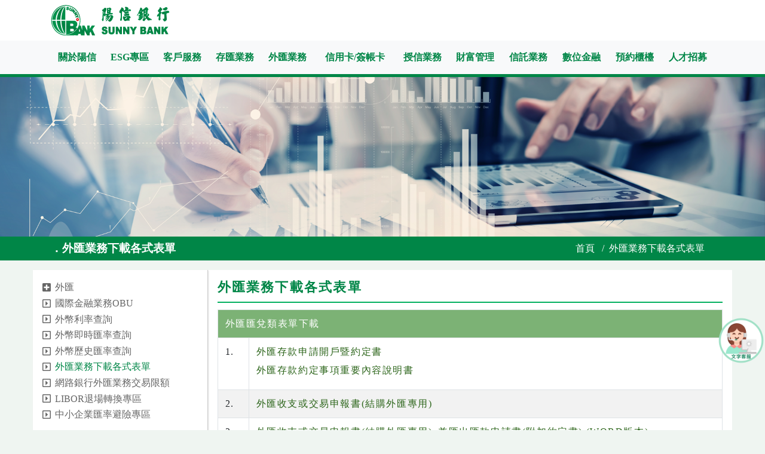

--- FILE ---
content_type: text/html; charset=utf-8
request_url: https://www.sunnybank.com.tw/net/Page/Smenu/231
body_size: 10265
content:
<!DOCTYPE html>
<html class="no-js" lang="zh-Hant-TW">
<head>
    <meta http-equiv="Content-Type" content="text/html; charset=utf-8" />
    <meta charset="utf-8" />
    <meta http-equiv="X-UA-Compatible" content="IE=edge,chrome=1" />
    <meta http-equiv="Pragma" content="no-cache" />
    <meta http-equiv="Expires" content="-1" />
    <meta http-equiv="Cache-Control" content="no-store" />
    <meta name="viewport" content="width=device-width, initial-scale=1, shrink-to-fit=no">
    <!-- Google tag (gtag.js) -->
<script async src="https://www.googletagmanager.com/gtag/js?id=G-RV7MZ11BKG"></script>
<script>
  window.dataLayer = window.dataLayer || [];
  function gtag(){dataLayer.push(arguments);}
  gtag('js', new Date());

  gtag('config', 'G-RV7MZ11BKG');
</script>
    <title>外匯業務下載各式表單</title>
    <link rel="alternate" href="https://www.sunnybank.com.tw:443/net/" hreflang="x-default" />
    <link rel="alternate" href="https://www.sunnybank.com.tw:443/net/" hreflang="zh-Hant" />
    <link rel="apple-touch-icon" sizes="57x57" href="/images/apple-icon-57x57.png">
    <link rel="apple-touch-icon" sizes="60x60" href="/images/apple-icon-60x60.png">
    <link rel="apple-touch-icon" sizes="72x72" href="/images/apple-icon-72x72.png">
    <link rel="apple-touch-icon" sizes="76x76" href="/images/apple-icon-76x76.png">
    <link rel="apple-touch-icon" sizes="114x114" href="/images/apple-icon-114x114.png">
    <link rel="apple-touch-icon" sizes="120x120" href="/images/apple-icon-120x120.png">
    <link rel="apple-touch-icon" sizes="144x144" href="/images/apple-icon-144x144.png">
    <link rel="apple-touch-icon" sizes="152x152" href="/images/apple-icon-152x152.png">
    <link rel="apple-touch-icon" sizes="180x180" href="/images/apple-icon-180x180.png">
    <link rel="icon" type="image/png" sizes="192x192" href="/images/android-icon-192x192.png">
    <link rel="icon" type="image/png" sizes="32x32" href="/images/favicon-32x32.png">
    <link rel="icon" type="image/png" sizes="96x96" href="/images/favicon-96x96.png">
    <link rel="icon" type="image/png" sizes="16x16" href="/images/favicon-16x16.png">
    <link rel="manifest" href="/manifest.json">
    <meta name="msapplication-TileColor" content="#ffffff">
    <meta name="msapplication-TileImage" content="/ms-icon-144x144.png">
    <meta name="theme-color" content="#ffffff">
    <meta property="og:type" content="website">
    <meta property="twitter:card" content="summary">
    <meta last-modified="Fri, 03 Aug 2018 14:12:00 +0800" />
    <meta name="keywords" content="陽信銀行 WELCOME TO SUNNY BANK" />
    <meta name="description" content=", 陽信銀行 WELCOME TO SUNNY BANK" />
    <meta name="og:description" content=", 陽信銀行 WELCOME TO SUNNY BANK" />
    <meta name="twitter:description" content=", 陽信銀行 WELCOME TO SUNNY BANK" />
    <meta itemprop="description" content=", 陽信銀行 WELCOME TO SUNNY BANK" />
    <meta property="og:site_name" content="陽信銀行 WELCOME TO SUNNY BANK" />
    <meta property="og:url" content="https://www.sunnybank.com.tw/net/Page/Smenu/231" />
    <meta name="og:image" content="https://www.sunnybank.com.tw:443/images/logo.png" />
    <meta name="twitter:image" content="https://www.sunnybank.com.tw:443/images/logo.png" />
    <meta itemprop="image" content="https://www.sunnybank.com.tw:443/images/logo.png" />
    <script src="/net/assets/jquery/jquery-3.7.1.min.js"></script>
    <link rel="stylesheet" href="/net/assets/bootstrap/css/bootstrap.min.css">
    <link rel="stylesheet" href="/net/assets/fontawesome/css/all.min.css">
    <link rel="stylesheet" href="/net/assets/animate/animate.css">
    <link rel="stylesheet" href="/net/styles/green/main.css?v=202601">
    <link rel="stylesheet" href="/net/styles/green/menu.css?v=202105">
    <link rel="stylesheet" href="/net/styles/green/index.css">
	<link rel="stylesheet" href="/net/styles/green/sidebar3.css">
</head>
<body>
    <!--[if IE]>
      <p class="browserupgrade">您正使用 <strong>過期(舊版)</strong> 的瀏覽器. 請升級或使用支援響應式網站的瀏覽器，例如： Chrome, Firefox, IE11以上版本.</p>
    <![endif]-->
    <noscript><p align="center">您的瀏覽器不支援JavaScript功能,若網頁功能無法正常使用時，請開啟瀏覽器的Javascript功能。</p></noscript>
    <a href="#C" id="gotocenter" title="跳到主要內容區塊" tabindex="1" class="sr-only sr-only-focusable">跳到主要內容區塊</a>
    <input id="current-url" type="hidden" value="https://www.sunnybank.com.tw:443/net/" />

    <!-- header start -->
    <div class="container-fluid header pt-2 pb-2">
    <div class="container">
        <div class="row hd">
            <div class="col-md-5 col-sm-12"><h1><a href="/" title="陽信銀行 WELCOME TO SUNNY BANK" tabindex="2"><img src="/images/logo-web.png" class="logo" alt="陽信銀行 WELCOME TO SUNNY BANK" /><i class="sr-only">陽信銀行 WELCOME TO SUNNY BANK</i></a></h1></div>
            <div class="col-md-7 col-sm-12 txt d-none">
                <p class="mt-3">穩健、前瞻、專業、熱忱</p>
            </div><!--col-sm-8-->
        </div><!--row-->
    </div><!--container-->
</div>
    <!-- header end -->
    <!-- 下拉選單 start -->
    


<nav class="navbar navbar-expand-lg navbar-light bg-light main-menu" role="navigation" id="navbar">
    <div class="container">
        <button class="navbar-toggler" type="button" data-toggle="collapse" data-target="#main-menu-navbar-collapse" aria-controls="main-menu-navbar-collapse" aria-expanded="false" aria-label="Toggle navigation">
            <span class="navbar-toggler-icon"></span>
        </button>
        <div class="collapse navbar-collapse" id="main-menu-navbar-collapse">
            <button id="topmenu-close" class="btn btn-sm" type="button" data-toggle="collapse" data-target="#main-menu-navbar-collapse" aria-controls="main-menu-navbar-collapse" aria-expanded="false" aria-label="Toggle navigation">
                <i class="fas fa-times fa-2x"></i>
            </button>            
            <ul class="navbar-nav mr-auto pb-1 pt-1">
                            <li class="nav-item dropdown">
                                <a class="nav-link" id="tmenu-1" name="tmenu-1" tabindex="1" href="/net/Page/Smenu/1" target="_self" rel="noopener noreferrer" data-hover="dropdown" aria-haspopup="true" aria-expanded="false" data-delay="200" title="關於陽信">關於陽信</a>
									<div class="dropdown-menu" aria-labelledby="tmenu-1">
										<div class="row mx-1">
												<div class="col-12 col-md-4">
													<div class="title mb-3">
															<a class="dropdown-item" href="/net/Page/Smenu/1" title="沿革" target="_self" rel="noopener noreferrer">．沿革</a>
													</div>
												</div>
												<div class="col-12 col-md-4">
													<div class="title mb-3">
															<a class="dropdown-item" href="/net/Page/Smenu/2" title="陽信組織" target="_self" rel="noopener noreferrer">．陽信組織</a>
													</div>
												</div>
												<div class="col-12 col-md-4">
													<div class="title mb-3">
															<a class="dropdown-item" href="/net/Page/Smenu/4" title="財務報表" target="_self" rel="noopener noreferrer">．財務報表</a>
													</div>
												</div>
												<div class="col-12 col-md-4">
													<div class="title mb-3">
															<a class="dropdown-item" href="/net/Page/Smenu/5" title="董事長簡介" target="_self" rel="noopener noreferrer">．董事長簡介</a>
													</div>
												</div>
												<div class="col-12 col-md-4">
													<div class="title mb-3">
															<a class="dropdown-item" href="/net/Page/Smenu/6" title="經營團隊主管簡介" target="_self" rel="noopener noreferrer">．經營團隊主管簡介</a>
													</div>
												</div>
												<div class="col-12 col-md-4">
													<div class="title mb-3">
															<a class="dropdown-item" href="/net/Page/Smenu/7" title="陽信文教基金會" target="_self" rel="noopener noreferrer">．陽信文教基金會</a>
													</div>
												</div>
												<div class="col-12 col-md-4">
													<div class="title mb-3">
															<a class="dropdown-item" href="/net/Page/Smenu/8" title="關係企業" target="_self" rel="noopener noreferrer">．關係企業</a>
													</div>
												</div>
												<div class="col-12 col-md-4">
													<div class="title mb-3">
															<a class="dropdown-item" href="/net/Page/Smenu/9" title="股東專區" target="_self" rel="noopener noreferrer">．股東專區</a>
													</div>
												</div>
												<div class="col-12 col-md-4">
													<div class="title mb-3">
															<a class="dropdown-item" href="/net/Page/Smenu/116" title="股東會專區" target="_self" rel="noopener noreferrer">．股東會專區</a>
													</div>
												</div>
										</div><!--row-->
									</div><!--dropdown-menu-->
                            </li><!--dropdown yamm-fw-->
                            <li class="nav-item dropdown">
                                <a class="nav-link" id="tmenu-2" name="tmenu-2" tabindex="2" href="https://www.sunnybank.com.tw/net/Main/Page/70" target="_self" rel="noopener noreferrer" data-hover="dropdown" aria-haspopup="true" aria-expanded="false" data-delay="200" title="ESG專區">ESG專區</a>
									<div class="dropdown-menu" aria-labelledby="tmenu-2">
										<div class="row mx-1">
												<div class="col-12 col-md-4">
													<div class="title mb-3">
															<a class="dropdown-item" href="/net/Page/Smenu/354" title="ESG發展策略" target="_self" rel="noopener noreferrer">．ESG發展策略</a>
													</div>
												</div>
												<div class="col-12 col-md-4">
													<div class="title mb-3">
															<a class="dropdown-item" href="/net/Page/Smenu/370" title="環境永續" target="_self" rel="noopener noreferrer">．環境永續</a>
													</div>
												</div>
												<div class="col-12 col-md-4">
													<div class="title mb-3">
															<a class="dropdown-item" href="/net/Page/Smenu/371" title="社會公益" target="_self" rel="noopener noreferrer">．社會公益</a>
													</div>
												</div>
												<div class="col-12 col-md-4">
													<div class="title mb-3">
															<a class="dropdown-item" href="/net/Page/Smenu/357" title="公司治理" target="_self" rel="noopener noreferrer">．公司治理</a>
													</div>
												</div>
												<div class="col-12 col-md-4">
													<div class="title mb-3">
															<a class="dropdown-item" href="/net/Page/Smenu/350" title="報告書下載" target="_self" rel="noopener noreferrer">．報告書下載</a>
													</div>
												</div>
										</div><!--row-->
									</div><!--dropdown-menu-->
                            </li><!--dropdown yamm-fw-->
                            <li class="nav-item dropdown">
                                <a class="nav-link" id="tmenu-3" name="tmenu-3" tabindex="3" href="/net/Main/Page/5" target="_self" rel="noopener noreferrer" data-hover="dropdown" aria-haspopup="true" aria-expanded="false" data-delay="200" title="客戶服務">客戶服務</a>
									<div class="dropdown-menu" aria-labelledby="tmenu-3">
										<div class="row mx-1">
												<div class="col-12 col-md-4">
													<div class="title mb-3">
															<a class="dropdown-item" href="/net/Page/Smenu/74" title="線上申請" target="_self" rel="noopener noreferrer">．線上申請</a>
													</div>
												</div>
												<div class="col-12 col-md-4">
													<div class="title mb-3">
															<a class="dropdown-item" href="/net/Prg/Branch/smenu/13" title="服務據點" target="_self" rel="noopener noreferrer">．服務據點</a>
													</div>
												</div>
												<div class="col-12 col-md-4">
													<div class="title mb-3">
															<a class="dropdown-item" href="/net/Page/Smenu/111" title="各項利/匯率查詢" target="_self" rel="noopener noreferrer">．各項利/匯率查詢</a>
													</div>
												</div>
												<div class="col-12 col-md-4">
													<div class="title mb-3">
															<a class="dropdown-item" href="/net/Page/Smenu/158" title="法定公開揭露事項專區" target="_self" rel="noopener noreferrer">．法定公開揭露事項專區</a>
													</div>
												</div>
												<div class="col-12 col-md-4">
													<div class="title mb-3">
															<a class="dropdown-item" href="/net/Page/Smenu/159" title="不良債權售後申訴窗口及專線電話" target="_self" rel="noopener noreferrer">．不良債權售後申訴窗口及專線電話</a>
													</div>
												</div>
												<div class="col-12 col-md-4">
													<div class="title mb-3">
															<a class="dropdown-item" href="/net/Page/Smenu/345" title="定型化契約及申請書表下載專區" target="_self" rel="noopener noreferrer">．定型化契約及申請書表下載專區</a>
													</div>
												</div>
												<div class="col-12 col-md-4">
													<div class="title mb-3">
															<a class="dropdown-item" href="/net/Page/Smenu/160" title="AML &amp; KYC" target="_self" rel="noopener noreferrer">．AML &amp; KYC</a>
													</div>
												</div>
												<div class="col-12 col-md-4">
													<div class="title mb-3">
															<a class="dropdown-item" href="/net/Page/Tmenu/316" title="個資法第8條告知書" target="_self" rel="noopener noreferrer">．個資法第8條告知書</a>
													</div>
												</div>
												<div class="col-12 col-md-4">
													<div class="title mb-3">
															<a class="dropdown-item" href="/net/Page/Smenu/360" title="Bilingual Branch list" target="_blank" rel="noopener noreferrer">．Bilingual Branch list</a>
													</div>
												</div>
												<div class="col-12 col-md-4">
													<div class="title mb-3">
															<a class="dropdown-item" href="/net/Page/Smenu/14" title="服務專線" target="_self" rel="noopener noreferrer">．服務專線</a>
													</div>
												</div>
												<div class="col-12 col-md-4">
													<div class="title mb-3">
															<a class="dropdown-item" href="/net/Prg/Properties/smenu/80" title="行產出租明細" target="_self" rel="noopener noreferrer">．行產出租明細</a>
													</div>
												</div>
												<div class="col-12 col-md-4">
													<div class="title mb-3">
															<a class="dropdown-item" href="/net/Page/Smenu/359" title="各類存款交易限制公告" target="_self" rel="noopener noreferrer">．各類存款交易限制公告</a>
													</div>
												</div>
												<div class="col-12 col-md-4">
													<div class="title mb-3">
															<a class="dropdown-item" href="/net/Page/Smenu/83" title="各項業務費用收費標準" target="_self" rel="noopener noreferrer">．各項業務費用收費標準</a>
													</div>
												</div>
												<div class="col-12 col-md-4">
													<div class="title mb-3">
															<a class="dropdown-item" href="/net/Prg/QA/smenu/86" title="Q &amp; A" target="_self" rel="noopener noreferrer">．Q &amp; A</a>
													</div>
												</div>
												<div class="col-12 col-md-4">
													<div class="title mb-3">
															<a class="dropdown-item" href="/net/Page/Smenu/374" title="悠遊VISA金融卡 Q &amp; A" target="_self" rel="noopener noreferrer">．悠遊VISA金融卡 Q &amp; A</a>
													</div>
												</div>
												<div class="col-12 col-md-4">
													<div class="title mb-3">
															<a class="dropdown-item" href="/net/Prg/ContactUs/smenu/190" title="聯絡信箱" target="_self" rel="noopener noreferrer">．聯絡信箱</a>
													</div>
												</div>
												<div class="col-12 col-md-4">
													<div class="title mb-3">
															<a class="dropdown-item" href="/net/Page/Smenu/191" title="隱私權聲明" target="_self" rel="noopener noreferrer">．隱私權聲明</a>
													</div>
												</div>
												<div class="col-12 col-md-4">
													<div class="title mb-3">
															<a class="dropdown-item" href="https://www.sunnybank.com.tw/public/pdf/%E9%A1%A7%E5%AE%A2%E9%87%8D%E8%A6%81%E6%AC%8A%E7%9B%8A%E9%80%9A%E7%9F%A5.pdf" title="顧客重要權益通知" target="_blank" rel="noopener noreferrer">．顧客重要權益通知</a>
													</div>
												</div>
												<div class="col-12 col-md-4">
													<div class="title mb-3">
															<a class="dropdown-item" href="https://www.sunnybank.com.tw/net/Page/Smenu/374" title="悠遊VISA金融卡 到期換卡 Q &amp; A" target="_blank" rel="noopener noreferrer">．悠遊VISA金融卡 到期換卡 Q &amp; A</a>
													</div>
												</div>
												<div class="col-12 col-md-4">
													<div class="title mb-3">
															<a class="dropdown-item" href="/net/Page/Smenu/367" title="消費者爭議案件處理進度查詢" target="_self" rel="noopener noreferrer">．消費者爭議案件處理進度查詢</a>
													</div>
												</div>
												<div class="col-12 col-md-4">
													<div class="title mb-3">
															<a class="dropdown-item" href="/net/Page/Smenu/381" title="衍生性金融商品適合度評估問卷" target="_self" rel="noopener noreferrer">．衍生性金融商品適合度評估問卷</a>
													</div>
												</div>
										</div><!--row-->
									</div><!--dropdown-menu-->
                            </li><!--dropdown yamm-fw-->
                            <li class="nav-item dropdown">
                                <a class="nav-link" id="tmenu-4" name="tmenu-4" tabindex="4" href="/net/Main/Page/44" target="_self" rel="noopener noreferrer" data-hover="dropdown" aria-haspopup="true" aria-expanded="false" data-delay="200" title="存匯業務">存匯業務</a>
									<div class="dropdown-menu" aria-labelledby="tmenu-4">
										<div class="row mx-1">
												<div class="col-12 col-md-4">
													<div class="title mb-3">
															<a class="dropdown-item" href="/net/Page/Smenu/229" title="存款" target="_self" rel="noopener noreferrer">．存款</a>
													</div>
												</div>
												<div class="col-12 col-md-4">
													<div class="title mb-3">
															<a class="dropdown-item" href="/net/Page/Smenu/315" title="金融卡" target="_self" rel="noopener noreferrer">．金融卡</a>
													</div>
												</div>
												<div class="col-12 col-md-4">
													<div class="title mb-3">
															<a class="dropdown-item" href="https://www.sunnybank.com.tw/portal/pt/pt02001/PT02001Index.xhtml" title="台幣利率" target="_self" rel="noopener noreferrer">．台幣利率</a>
													</div>
												</div>
												<div class="col-12 col-md-4">
													<div class="title mb-3">
															<a class="dropdown-item" href="/net/Page/Smenu/176" title="存款人權益專區" target="_self" rel="noopener noreferrer">．存款人權益專區</a>
													</div>
												</div>
												<div class="col-12 col-md-4">
													<div class="title mb-3">
															<a class="dropdown-item" href="/net/Page/Smenu/84" title="代理業務" target="_self" rel="noopener noreferrer">．代理業務</a>
													</div>
												</div>
										</div><!--row-->
									</div><!--dropdown-menu-->
                            </li><!--dropdown yamm-fw-->
                            <li class="nav-item dropdown">
                                <a class="nav-link" id="tmenu-5" name="tmenu-5" tabindex="5" href="/net/Main/Page/1" target="_self" rel="noopener noreferrer" data-hover="dropdown" aria-haspopup="true" aria-expanded="false" data-delay="200" title="外匯業務">外匯業務</a>
									<div class="dropdown-menu" aria-labelledby="tmenu-5">
										<div class="row mx-1">
												<div class="col-12 col-md-4">
													<div class="title mb-3">
															<a class="dropdown-item" href="/net/Page/Smenu/78" title="外匯" target="_self" rel="noopener noreferrer">．外匯</a>
													</div>
												</div>
												<div class="col-12 col-md-4">
													<div class="title mb-3">
															<a class="dropdown-item" href="/net/Page/Smenu/138" title="國際金融業務OBU" target="_self" rel="noopener noreferrer">．國際金融業務OBU</a>
													</div>
												</div>
												<div class="col-12 col-md-4">
													<div class="title mb-3">
															<a class="dropdown-item" href="https://www.sunnybank.com.tw/portal/pt/pt02002/PT02002Index.xhtml" title="外幣利率查詢" target="_blank" rel="noopener noreferrer">．外幣利率查詢</a>
													</div>
												</div>
												<div class="col-12 col-md-4">
													<div class="title mb-3">
															<a class="dropdown-item" href="https://www.sunnybank.com.tw/portal/pt/pt02003/PT02003Index.xhtml" title="外幣即時匯率查詢" target="_blank" rel="noopener noreferrer">．外幣即時匯率查詢</a>
													</div>
												</div>
												<div class="col-12 col-md-4">
													<div class="title mb-3">
															<a class="dropdown-item" href="https://www.sunnybank.com.tw/portal/pt/pt02004/PT02004Index.xhtml" title="外幣歷史匯率查詢" target="_blank" rel="noopener noreferrer">．外幣歷史匯率查詢</a>
													</div>
												</div>
												<div class="col-12 col-md-4">
													<div class="title mb-3">
															<a class="dropdown-item" href="/net/Page/Smenu/231" title="外匯業務下載各式表單" target="_self" rel="noopener noreferrer">．外匯業務下載各式表單</a>
													</div>
												</div>
												<div class="col-12 col-md-4">
													<div class="title mb-3">
															<a class="dropdown-item" href="https://www.sunnybank.com.tw/public/pdf/20251204網路銀行外匯業務交易限額表.pdf" title="網路銀行外匯業務交易限額" target="_blank" rel="noopener noreferrer">．網路銀行外匯業務交易限額</a>
													</div>
												</div>
												<div class="col-12 col-md-4">
													<div class="title mb-3">
															<a class="dropdown-item" href="https://www.sunnybank.com.tw/public/pdf/LIBOR基準利率退場通知_11110.pdf" title="LIBOR退場轉換專區" target="_self" rel="noopener noreferrer">．LIBOR退場轉換專區</a>
													</div>
												</div>
												<div class="col-12 col-md-4">
													<div class="title mb-3">
															<a class="dropdown-item" href="/net/Page/Smenu/380" title="中小企業匯率避險專區" target="_self" rel="noopener noreferrer">．中小企業匯率避險專區</a>
													</div>
												</div>
										</div><!--row-->
									</div><!--dropdown-menu-->
                            </li><!--dropdown yamm-fw-->
                            <li class="nav-item dropdown">
                                <a class="nav-link" id="tmenu-6" name="tmenu-6" tabindex="6" href="/net/Main/Page/6" target="_self" rel="noopener noreferrer" data-hover="dropdown" aria-haspopup="true" aria-expanded="false" data-delay="200" title="信用卡/簽帳卡">信用卡/簽帳卡</a>
									<div class="dropdown-menu" aria-labelledby="tmenu-6">
										<div class="row mx-1">
												<div class="col-12 col-md-4">
													<div class="title mb-3">
															<a class="dropdown-item" href="https://www.sunnybank.com.tw/portal/pt/pt01007/PT01007Index.xhtml" title="鑫世界商務卡專屬服務兌換" target="_self" rel="noopener noreferrer">．鑫世界商務卡專屬服務兌換</a>
													</div>
												</div>
												<div class="col-12 col-md-4">
													<div class="title mb-3">
															<a class="dropdown-item" href="/net/Main/Page/6?onews=1" title="信用卡活動專區" target="_self" rel="noopener noreferrer">．信用卡活動專區</a>
													</div>
												</div>
												<div class="col-12 col-md-4">
													<div class="title mb-3">
															<a class="dropdown-item" href="https://www.sunnybank.com.tw/portal/pt/pt01002/PT01002Index.xhtml" title="信用卡活動登錄" target="_blank" rel="noopener noreferrer">．信用卡活動登錄</a>
													</div>
												</div>
												<div class="col-12 col-md-4">
													<div class="title mb-3">
															<a class="dropdown-item" href="https://www.sunnybank.com.tw/net/Main/Page/73" title="紅利點數專區" target="_self" rel="noopener noreferrer">．紅利點數專區</a>
													</div>
												</div>
												<div class="col-12 col-md-4">
													<div class="title mb-3">
															<a class="dropdown-item" href="/net/Page/Smenu/125" title="卡片總覽" target="_self" rel="noopener noreferrer">．卡片總覽</a>
													</div>
												</div>
												<div class="col-12 col-md-4">
													<div class="title mb-3">
															<a class="dropdown-item" href="/net/Page/Smenu/307" title="卡友權益服務" target="_self" rel="noopener noreferrer">．卡友權益服務</a>
													</div>
												</div>
												<div class="col-12 col-md-4">
													<div class="title mb-3">
															<a class="dropdown-item" href="https://ccas.sunnybank.com.tw/Index" title="信用卡線上申辦" target="_blank" rel="noopener noreferrer">．信用卡線上申辦</a>
													</div>
												</div>
												<div class="col-12 col-md-4">
													<div class="title mb-3">
															<a class="dropdown-item" href="https://www.sunnybank.com.tw/portal/pt/pt01005/PT01005Index.xhtml" title="信用卡開卡" target="_blank" rel="noopener noreferrer">．信用卡開卡</a>
													</div>
												</div>
												<div class="col-12 col-md-4">
													<div class="title mb-3">
															<a class="dropdown-item" href="https://www.esunnybank.com.tw/sunnyNBWeb/index.seam" title="信用卡會員申請" target="_blank" rel="noopener noreferrer">．信用卡會員申請</a>
													</div>
												</div>
												<div class="col-12 col-md-4">
													<div class="title mb-3">
															<a class="dropdown-item" href="/net/Page/Smenu/48" title="HCE手機信用卡" target="_self" rel="noopener noreferrer">．HCE手機信用卡</a>
													</div>
												</div>
												<div class="col-12 col-md-4">
													<div class="title mb-3">
															<a class="dropdown-item" href="/net/Main/Page/46" title="VISA金融卡活動專區" target="_self" rel="noopener noreferrer">．VISA金融卡活動專區</a>
													</div>
												</div>
												<div class="col-12 col-md-4">
													<div class="title mb-3">
															<a class="dropdown-item" href="/net/Page/Smenu/58" title="繳費方式" target="_self" rel="noopener noreferrer">．繳費方式</a>
													</div>
												</div>
												<div class="col-12 col-md-4">
													<div class="title mb-3">
															<a class="dropdown-item" href="/net/Page/Smenu/305" title="分期/預借現金" target="_self" rel="noopener noreferrer">．分期/預借現金</a>
													</div>
												</div>
												<div class="col-12 col-md-4">
													<div class="title mb-3">
															<a class="dropdown-item" href="/net/Page/Smenu/364" title="信用卡掛失服務資訊" target="_blank" rel="noopener noreferrer">．信用卡掛失服務資訊</a>
													</div>
												</div>
												<div class="col-12 col-md-4">
													<div class="title mb-3">
															<a class="dropdown-item" href="/net/Page/Smenu/365" title="信用卡防詐專區" target="_self" rel="noopener noreferrer">．信用卡防詐專區</a>
													</div>
												</div>
												<div class="col-12 col-md-4">
													<div class="title mb-3">
															<a class="dropdown-item" href="/net/Page/Smenu/104" title="信用卡各類表單/申請書下載" target="_self" rel="noopener noreferrer">．信用卡各類表單/申請書下載</a>
													</div>
												</div>
												<div class="col-12 col-md-4">
													<div class="title mb-3">
															<a class="dropdown-item" href="/net/Page/Smenu/106" title="信用卡財務資訊揭露項目" target="_self" rel="noopener noreferrer">．信用卡財務資訊揭露項目</a>
													</div>
												</div>
												<div class="col-12 col-md-4">
													<div class="title mb-3">
															<a class="dropdown-item" href="/net/Page/Tmenu/291" title="信用卡重要訊息公告" target="_self" rel="noopener noreferrer">．信用卡重要訊息公告</a>
													</div>
												</div>
												<div class="col-12 col-md-4">
													<div class="title mb-3">
															<a class="dropdown-item" href="/public/pdf/20170501card-01.pdf" title="外籍人士辦卡友善專區" target="_blank" rel="noopener noreferrer">．外籍人士辦卡友善專區</a>
													</div>
												</div>
												<div class="col-12 col-md-4">
													<div class="title mb-3">
															<a class="dropdown-item" href="/public/pdf/20170501card-02.pdf" title="Applying for a Credit Card" target="_blank" rel="noopener noreferrer">．Applying for a Credit Card</a>
													</div>
												</div>
												<div class="col-12 col-md-4">
													<div class="title mb-3">
															<a class="dropdown-item" href="/net/Page/Smenu/52" title="信用卡應付及可能負擔費用" target="_self" rel="noopener noreferrer">．信用卡應付及可能負擔費用</a>
													</div>
												</div>
												<div class="col-12 col-md-4">
													<div class="title mb-3">
															<a class="dropdown-item" href="/net/Page/Smenu/299" title="信用卡(含一卡通)約定條款" target="_self" rel="noopener noreferrer">．信用卡(含一卡通)約定條款</a>
													</div>
												</div>
												<div class="col-12 col-md-4">
													<div class="title mb-3">
															<a class="dropdown-item" href="/net/Page/Smenu/363" title="信用卡用卡須知" target="_self" rel="noopener noreferrer">．信用卡用卡須知</a>
													</div>
												</div>
										</div><!--row-->
									</div><!--dropdown-menu-->
                            </li><!--dropdown yamm-fw-->
                            <li class="nav-item dropdown">
                                <a class="nav-link" id="tmenu-7" name="tmenu-7" tabindex="7" href="/net/Main/Page/2" target="_self" rel="noopener noreferrer" data-hover="dropdown" aria-haspopup="true" aria-expanded="false" data-delay="200" title="授信業務">授信業務</a>
									<div class="dropdown-menu" aria-labelledby="tmenu-7">
										<div class="row mx-1">
												<div class="col-12 col-md-4">
													<div class="title mb-3">
															<a class="dropdown-item" href="/net/Page/Smenu/301" title="陽信銀行與您一起抗疫" target="_self" rel="noopener noreferrer">．陽信銀行與您一起抗疫</a>
													</div>
												</div>
												<div class="col-12 col-md-4">
													<div class="title mb-3">
															<a class="dropdown-item" href="/net/Page/Smenu/31" title="大型企業" target="_self" rel="noopener noreferrer">．大型企業</a>
													</div>
												</div>
												<div class="col-12 col-md-4">
													<div class="title mb-3">
															<a class="dropdown-item" href="/net/Page/Smenu/36" title="中小企業" target="_self" rel="noopener noreferrer">．中小企業</a>
													</div>
												</div>
												<div class="col-12 col-md-4">
													<div class="title mb-3">
															<a class="dropdown-item" href="/net/Page/Smenu/134" title="協助天然災害區住宅修繕貸款" target="_self" rel="noopener noreferrer">．協助天然災害區住宅修繕貸款</a>
													</div>
												</div>
												<div class="col-12 col-md-4">
													<div class="title mb-3">
															<a class="dropdown-item" href="/net/Page/Smenu/135" title="指數型房貸" target="_self" rel="noopener noreferrer">．指數型房貸</a>
													</div>
												</div>
												<div class="col-12 col-md-4">
													<div class="title mb-3">
															<a class="dropdown-item" href="/net/Page/Smenu/18" title="政策性房屋貸款" target="_self" rel="noopener noreferrer">．政策性房屋貸款</a>
													</div>
												</div>
												<div class="col-12 col-md-4">
													<div class="title mb-3">
															<a class="dropdown-item" href="/net/Page/Smenu/19" title="信用貸款" target="_self" rel="noopener noreferrer">．信用貸款</a>
													</div>
												</div>
												<div class="col-12 col-md-4">
													<div class="title mb-3">
															<a class="dropdown-item" href="/net/Page/Smenu/136" title="汽車貸款" target="_self" rel="noopener noreferrer">．汽車貸款</a>
													</div>
												</div>
												<div class="col-12 col-md-4">
													<div class="title mb-3">
															<a class="dropdown-item" href="/net/Page/Smenu/137" title="陽信銀行消債條例前置協商說明" target="_self" rel="noopener noreferrer">．陽信銀行消債條例前置協商說明</a>
													</div>
												</div>
												<div class="col-12 col-md-4">
													<div class="title mb-3">
															<a class="dropdown-item" href="/net/Page/Smenu/300" title="二順位房貸" target="_self" rel="noopener noreferrer">．二順位房貸</a>
													</div>
												</div>
												<div class="col-12 col-md-4">
													<div class="title mb-3">
															<a class="dropdown-item" href="/net/Page/Smenu/119" title="中小企業融資服務窗口" target="_self" rel="noopener noreferrer">．中小企業融資服務窗口</a>
													</div>
												</div>
												<div class="col-12 col-md-4">
													<div class="title mb-3">
															<a class="dropdown-item" href="/net/Page/Smenu/126" title="陽信銀行債務協商說明" target="_self" rel="noopener noreferrer">．陽信銀行債務協商說明</a>
													</div>
												</div>
												<div class="col-12 col-md-4">
													<div class="title mb-3">
															<a class="dropdown-item" href="/net/Page/Smenu/295" title="消費貸款試算" target="_self" rel="noopener noreferrer">．消費貸款試算</a>
													</div>
												</div>
												<div class="col-12 col-md-4">
													<div class="title mb-3">
															<a class="dropdown-item" href="/net/Page/Smenu/74" title="線上申請" target="_self" rel="noopener noreferrer">．線上申請</a>
													</div>
												</div>
												<div class="col-12 col-md-4">
													<div class="title mb-3">
															<a class="dropdown-item" href="/net/Page/Smenu/21" title="應收債權委外催收之受委託機構" target="_self" rel="noopener noreferrer">．應收債權委外催收之受委託機構</a>
													</div>
												</div>
										</div><!--row-->
									</div><!--dropdown-menu-->
                            </li><!--dropdown yamm-fw-->
                            <li class="nav-item dropdown">
                                <a class="nav-link" id="tmenu-8" name="tmenu-8" tabindex="8" href="/net/Main/Page/24" target="_self" rel="noopener noreferrer" data-hover="dropdown" aria-haspopup="true" aria-expanded="false" data-delay="200" title="財富管理">財富管理</a>
									<div class="dropdown-menu" aria-labelledby="tmenu-8">
										<div class="row mx-1">
												<div class="col-12 col-md-4">
													<div class="title mb-3">
															<a class="dropdown-item" href="https://www.sunnybank.com.tw/net/Prg/ActNewsView/1969" title="會員權益一覽表" target="_blank" rel="noopener noreferrer">．會員權益一覽表</a>
													</div>
												</div>
												<div class="col-12 col-md-4">
													<div class="title mb-3">
															<a class="dropdown-item" href="https://sunnybank.moneydj.com/w/index.htm" title="基金" target="_blank" rel="noopener noreferrer">．基金</a>
													</div>
												</div>
												<div class="col-12 col-md-4">
													<div class="title mb-3">
															<a class="dropdown-item" href="/net/Page/Smenu/189" title="保險" target="_self" rel="noopener noreferrer">．保險</a>
													</div>
												</div>
												<div class="col-12 col-md-4">
													<div class="title mb-3">
															<a class="dropdown-item" href="https://www.sunnybank.com.tw/portal/pt/pt04001/PT04001Index.xhtml" title="海外債" target="_blank" rel="noopener noreferrer">．海外債</a>
													</div>
												</div>
												<div class="col-12 col-md-4">
													<div class="title mb-3">
															<a class="dropdown-item" href="https://sunnybank.moneydj.com/stock/index.html" title="外國股票及ETF總覽" target="_blank" rel="noopener noreferrer">．外國股票及ETF總覽</a>
													</div>
												</div>
												<div class="col-12 col-md-4">
													<div class="title mb-3">
															<a class="dropdown-item" href="/net/Page/Smenu/154" title="基金交易規範" target="_self" rel="noopener noreferrer">．基金交易規範</a>
													</div>
												</div>
												<div class="col-12 col-md-4">
													<div class="title mb-3">
															<a class="dropdown-item" href="https://www.sunnybank.com.tw/portal/pt/pt04002/PT04002Index.xhtml" title="境內結構型商品" target="_blank" rel="noopener noreferrer">．境內結構型商品</a>
													</div>
												</div>
												<div class="col-12 col-md-4">
													<div class="title mb-3">
															<a class="dropdown-item" href="https://www.esunnybank.com.tw/sunnyNBWeb/NB0912/NB091207/NB091207Index.seam?menu=NB091207&amp;signFlag=on" title="基金通路報酬揭露/風險預告/特約事項" target="_blank" rel="noopener noreferrer">．基金通路報酬揭露/風險預告/特約事項</a>
													</div>
												</div>
												<div class="col-12 col-md-4">
													<div class="title mb-3">
															<a class="dropdown-item" href="https://www.sunnybank.com.tw/net/Prg/ContactUs/smenu/190/0004" title="聯絡信箱" target="_blank" rel="noopener noreferrer">．聯絡信箱</a>
													</div>
												</div>
												<div class="col-12 col-md-4">
													<div class="title mb-3">
															<a class="dropdown-item" href="/net/Page/Smenu/382" title="理財小教室" target="_self" rel="noopener noreferrer">．理財小教室</a>
													</div>
												</div>
										</div><!--row-->
									</div><!--dropdown-menu-->
                            </li><!--dropdown yamm-fw-->
                            <li class="nav-item dropdown">
                                <a class="nav-link" id="tmenu-9" name="tmenu-9" tabindex="9" href="/net/Main/Page/19" target="_self" rel="noopener noreferrer" data-hover="dropdown" aria-haspopup="true" aria-expanded="false" data-delay="200" title="信託業務">信託業務</a>
									<div class="dropdown-menu" aria-labelledby="tmenu-9">
										<div class="row mx-1">
												<div class="col-12 col-md-4">
													<div class="title mb-3">
															<a class="dropdown-item" href="/net/Page/Smenu/139" title="個人信託" target="_self" rel="noopener noreferrer">．個人信託</a>
													</div>
												</div>
												<div class="col-12 col-md-4">
													<div class="title mb-3">
															<a class="dropdown-item" href="/net/Page/Smenu/140" title="法人信託" target="_self" rel="noopener noreferrer">．法人信託</a>
													</div>
												</div>
												<div class="col-12 col-md-4">
													<div class="title mb-3">
															<a class="dropdown-item" href="/net/Page/Smenu/227" title="保管及簽證業務" target="_self" rel="noopener noreferrer">．保管及簽證業務</a>
													</div>
												</div>
												<div class="col-12 col-md-4">
													<div class="title mb-3">
															<a class="dropdown-item" href="/net/Page/Smenu/141" title="信託公告/查詢" target="_self" rel="noopener noreferrer">．信託公告/查詢</a>
													</div>
												</div>
												<div class="col-12 col-md-4">
													<div class="title mb-3">
															<a class="dropdown-item" href="https://www.sunnybank.com.tw/public/pdf/A110-3-J012-2陽信商業銀行信託業務紛爭處理程序.pdf" title="陽信商業銀行信託業務紛爭處理程序" target="_blank" rel="noopener noreferrer">．陽信商業銀行信託業務紛爭處理程序</a>
													</div>
												</div>
												<div class="col-12 col-md-4">
													<div class="title mb-3">
															<a class="dropdown-item" href="/net/Page/Smenu/225" title="信託業辦理資產負債表或法定重大事項之公告" target="_self" rel="noopener noreferrer">．信託業辦理資產負債表或法定重大事項之公告</a>
													</div>
												</div>
										</div><!--row-->
									</div><!--dropdown-menu-->
                            </li><!--dropdown yamm-fw-->
                            <li class="nav-item dropdown">
                                <a class="nav-link" id="tmenu-10" name="tmenu-10" tabindex="10" href="/net/Main/Page/33" target="_self" rel="noopener noreferrer" data-hover="dropdown" aria-haspopup="true" aria-expanded="false" data-delay="200" title="數位金融">數位金融</a>
									<div class="dropdown-menu" aria-labelledby="tmenu-10">
										<div class="row mx-1">
												<div class="col-12 col-md-4">
													<div class="title mb-3">
															<a class="dropdown-item" href="https://www.sunnybank.com.tw/net/Main/Page/33" title="最新消息及公告" target="_self" rel="noopener noreferrer">．最新消息及公告</a>
													</div>
												</div>
												<div class="col-12 col-md-4">
													<div class="title mb-3">
															<a class="dropdown-item" href="/net/Main/Page/33?onews=1" title="專案活動專區" target="_self" rel="noopener noreferrer">．專案活動專區</a>
													</div>
												</div>
												<div class="col-12 col-md-4">
													<div class="title mb-3">
															<a class="dropdown-item" href="/net/Page/Smenu/336" title="Sunny Pay (台灣Pay)" target="_self" rel="noopener noreferrer">．Sunny Pay (台灣Pay)</a>
													</div>
												</div>
												<div class="col-12 col-md-4">
													<div class="title mb-3">
															<a class="dropdown-item" href="/net/Page/Smenu/337" title="手機門號轉帳" target="_self" rel="noopener noreferrer">．手機門號轉帳</a>
													</div>
												</div>
												<div class="col-12 col-md-4">
													<div class="title mb-3">
															<a class="dropdown-item" href="https://isunny.sunnybank.com.tw/dsa/" title="數位存款帳戶" target="_blank" rel="noopener noreferrer">．數位存款帳戶</a>
													</div>
												</div>
												<div class="col-12 col-md-4">
													<div class="title mb-3">
															<a class="dropdown-item" href="https://www.sunnybank.com.tw/activityevent/20171027-alipay/web.html" title="跨境支付寶購物支付" target="_blank" rel="noopener noreferrer">．跨境支付寶購物支付</a>
													</div>
												</div>
												<div class="col-12 col-md-4">
													<div class="title mb-3">
															<a class="dropdown-item" href="/net/Page/Smenu/340" title="行動網路銀行" target="_self" rel="noopener noreferrer">．行動網路銀行</a>
													</div>
												</div>
												<div class="col-12 col-md-4">
													<div class="title mb-3">
															<a class="dropdown-item" href="https://www.esunnybank.com.tw/sunnyNBWeb/index.seam" title="個人網路銀行" target="_blank" rel="noopener noreferrer">．個人網路銀行</a>
													</div>
												</div>
												<div class="col-12 col-md-4">
													<div class="title mb-3">
															<a class="dropdown-item" href="/net/Page/Smenu/347" title="陽信行動企網" target="_self" rel="noopener noreferrer">．陽信行動企網</a>
													</div>
												</div>
												<div class="col-12 col-md-4">
													<div class="title mb-3">
															<a class="dropdown-item" href="https://b2bank.sunnybank.com.tw/eb/" title="企業網路銀行" target="_blank" rel="noopener noreferrer">．企業網路銀行</a>
													</div>
												</div>
												<div class="col-12 col-md-4">
													<div class="title mb-3">
															<a class="dropdown-item" href="/net/Page/Smenu/342" title="電話銀行" target="_self" rel="noopener noreferrer">．電話銀行</a>
													</div>
												</div>
												<div class="col-12 col-md-4">
													<div class="title mb-3">
															<a class="dropdown-item" href="/net/Page/Smenu/351" title="無卡提款" target="_self" rel="noopener noreferrer">．無卡提款</a>
													</div>
												</div>
												<div class="col-12 col-md-4">
													<div class="title mb-3">
															<a class="dropdown-item" href="/net/Page/Smenu/362" title="帳戶連結服務" target="_self" rel="noopener noreferrer">．帳戶連結服務</a>
													</div>
												</div>
										</div><!--row-->
									</div><!--dropdown-menu-->
                            </li><!--dropdown yamm-fw-->
                            <li class="nav-item dropdown">
                                <a class="nav-link" id="tmenu-11" name="tmenu-11" tabindex="11" href="https://roloa-w.sunnybank.com.tw/" target="_blank" rel="noopener noreferrer" data-hover="dropdown" aria-haspopup="true" aria-expanded="false" data-delay="200" title="預約櫃檯">預約櫃檯</a>
									<div class="dropdown-menu" aria-labelledby="tmenu-11">
										<div class="row mx-1">
												<div class="col-12 col-md-4">
													<div class="title mb-3">
															<a class="dropdown-item" href="https://roloa-w.sunnybank.com.tw" title="線上預約開戶" target="_blank" rel="noopener noreferrer">．線上預約開戶</a>
													</div>
												</div>
										</div><!--row-->
									</div><!--dropdown-menu-->
                            </li><!--dropdown yamm-fw-->
                            <li class="nav-item dropdown">
                                <a class="nav-link" id="tmenu-12" name="tmenu-12" tabindex="12" href="https://recruit.sunnybank.com.tw/open.jsp" target="_blank" rel="noopener noreferrer" data-hover="dropdown" aria-haspopup="true" aria-expanded="false" data-delay="200" title="人才招募">人才招募</a>
									<div class="dropdown-menu" aria-labelledby="tmenu-12">
										<div class="row mx-1">
												<div class="col-12 col-md-4">
													<div class="title mb-3">
															<a class="dropdown-item" href="https://recruit.sunnybank.com.tw/HR/HR_2.html" title="福利制度" target="_blank" rel="noopener noreferrer">．福利制度</a>
													</div>
												</div>
												<div class="col-12 col-md-4">
													<div class="title mb-3">
															<a class="dropdown-item" href="https://recruit.sunnybank.com.tw/HR/HR_3.html" title="職涯發展" target="_self" rel="noopener noreferrer">．職涯發展</a>
													</div>
												</div>
												<div class="col-12 col-md-4">
													<div class="title mb-3">
															<a class="dropdown-item" href="https://recruit.sunnybank.com.tw/open.jsp" title="職缺總覽" target="_blank" rel="noopener noreferrer">．職缺總覽</a>
													</div>
												</div>
										</div><!--row-->
									</div><!--dropdown-menu-->
                            </li><!--dropdown yamm-fw-->

            </ul>
        </div><!-- /.navbar-collapse -->
    </div><!--container-->
</nav><!-- main-menu end -->


    <div>
        

<link rel="stylesheet" href="/net/styles/green/page.css">
<!--banner begin-->
<div class="page-banner">
    <img src="/public/MainMenu/1_top.png" class="img100" alt="*">
</div>
<!--banner end-->
<!--頁面文章標題及導覽列 begin-->
<div class="container-fluid page-hd">
    <div class="container">
        <div class="row pt-2">
            <div class="col-12 col-lg-6 hd2">
                <h2>．外匯業務下載各式表單</h2>
            </div>
            <div class="col-12 col-lg-6 pb-2">
                <nav aria-label="breadcrumb">
                    <ol class="breadcrumb">
                        <li class="breadcrumb-item"><a href="/net/" title="首頁">首頁</a></li>
                        <li class="breadcrumb-item active" aria-current="page">外匯業務下載各式表單</li>
                    </ol>
                </nav>
            </div>
        </div><!--row-->
    </div>
</div><!--pagebar-->
<!--頁面文章標題及導覽列 end-->

<div id="main" class="mt-3 bg-white">
    <div class="d-block d-flex align-items-start">
        <!--首頁左方選單區 begin-->
        <div id="navbar-leftmenu" class="menu-left sidenav">
            



<a href="javascript:void(0)" class="closebtn" onclick="closeNav3();">&times;</a>
<div id="left-link">
    <ul>
                        <li class="nav-item smenu-78">
								<i class="fas fa-plus-square" data-toggle="collapse" href="#smenu-78" role="button" aria-expanded="false" aria-controls="smenu-78"></i>
                                                            <a class="nav-link" href="/net/Page/Smenu/78" title="外匯" target="_self" rel="noopener noreferrer">
                                    外匯
                                </a>
                                                            <ul id="smenu-78" class="collapse multi-collapse">
                                        <li>
                                                <a href="/net/Page/Tmenu/379" class="nav-link" target="_self" title="OBU人民幣業務專區" rel="noopener noreferrer">
                                                    <i class="fas fa-angle-right"></i> OBU人民幣業務專區
                                                </a>
                                        </li>
                                        <li>
                                                <a href="https://www.sunnybank.com.tw/public/pdf/%E7%B6%B2%E8%B7%AF%E9%8A%80%E8%A1%8C%E5%A4%96%E5%8C%AF%E6%A5%AD%E5%8B%99%E5%84%AA%E6%83%A0%E6%96%B9%E6%A1%881150121.pdf" class="nav-link" target="_blank" title="網路銀行外匯業務優惠方案" rel="noopener noreferrer">
                                                    <i class="fas fa-angle-right"></i> 網路銀行外匯業務優惠方案
                                                </a>
                                        </li>
                                        <li>
                                                <a href="/net/Page/Tmenu/365" class="nav-link" target="_self" title="外匯綜合存款" rel="noopener noreferrer">
                                                    <i class="fas fa-angle-right"></i> 外匯綜合存款
                                                </a>
                                        </li>
                                        <li>
                                                <a href="/net/Page/Tmenu/366" class="nav-link" target="_self" title="外匯存款最低起存額" rel="noopener noreferrer">
                                                    <i class="fas fa-angle-right"></i> 外匯存款最低起存額
                                                </a>
                                        </li>
                                        <li>
                                                <a href="/net/Page/Tmenu/367" class="nav-link" target="_self" title="外幣票據託收" rel="noopener noreferrer">
                                                    <i class="fas fa-angle-right"></i> 外幣票據託收
                                                </a>
                                        </li>
                                        <li>
                                                <a href="/net/Page/Tmenu/62" class="nav-link" target="_self" title="出口業務" rel="noopener noreferrer">
                                                    <i class="fas fa-angle-right"></i> 出口業務
                                                </a>
                                        </li>
                                        <li>
                                                <a href="/net/Page/Tmenu/63" class="nav-link" target="_self" title="進口業務" rel="noopener noreferrer">
                                                    <i class="fas fa-angle-right"></i> 進口業務
                                                </a>
                                        </li>
                                        <li>
                                                <a href="/net/Page/Tmenu/64" class="nav-link" target="_self" title="匯兌業務" rel="noopener noreferrer">
                                                    <i class="fas fa-angle-right"></i> 匯兌業務
                                                </a>
                                        </li>
                                        <li>
                                                <a href="/net/Page/Tmenu/79" class="nav-link" target="_self" title="出口業務收費標準" rel="noopener noreferrer">
                                                    <i class="fas fa-angle-right"></i> 出口業務收費標準
                                                </a>
                                        </li>
                                        <li>
                                                <a href="/net/Page/Tmenu/65" class="nav-link" target="_self" title="進口業務收費標準" rel="noopener noreferrer">
                                                    <i class="fas fa-angle-right"></i> 進口業務收費標準
                                                </a>
                                        </li>
                                        <li>
                                                <a href="/net/Page/Tmenu/80" class="nav-link" target="_self" title="匯兌業務收費標準" rel="noopener noreferrer">
                                                    <i class="fas fa-angle-right"></i> 匯兌業務收費標準
                                                </a>
                                        </li>
                                        <li>
                                                <a href="/net/Page/Tmenu/81" class="nav-link" target="_self" title="外匯Q&amp;A" rel="noopener noreferrer">
                                                    <i class="fas fa-angle-right"></i> 外匯Q&amp;A
                                                </a>
                                        </li>
                                </ul>
                        </li>
                        <li class="nav-item smenu-138">
								<i class="far fa-caret-square-right" data-toggle="collapse" href="#smenu-138" role="button" aria-expanded="false" aria-controls="smenu-138"></i>
                                                            <a class="nav-link" href="/net/Page/Smenu/138" title="國際金融業務OBU" target="_self" rel="noopener noreferrer">
                                    國際金融業務OBU
                                </a>
                                                    </li>
                        <li class="nav-item smenu-115">
								<i class="far fa-caret-square-right" data-toggle="collapse" href="#smenu-115" role="button" aria-expanded="false" aria-controls="smenu-115"></i>
                                                            <a class="nav-link" href="https://www.sunnybank.com.tw/portal/pt/pt02002/PT02002Index.xhtml" title="外幣利率查詢" target="_blank" rel="noopener noreferrer">
                                    外幣利率查詢
                                </a>
                                                    </li>
                        <li class="nav-item smenu-16">
								<i class="far fa-caret-square-right" data-toggle="collapse" href="#smenu-16" role="button" aria-expanded="false" aria-controls="smenu-16"></i>
                                                            <a class="nav-link" href="https://www.sunnybank.com.tw/portal/pt/pt02003/PT02003Index.xhtml" title="外幣即時匯率查詢" target="_blank" rel="noopener noreferrer">
                                    外幣即時匯率查詢
                                </a>
                                                    </li>
                        <li class="nav-item smenu-224">
								<i class="far fa-caret-square-right" data-toggle="collapse" href="#smenu-224" role="button" aria-expanded="false" aria-controls="smenu-224"></i>
                                                            <a class="nav-link" href="https://www.sunnybank.com.tw/portal/pt/pt02004/PT02004Index.xhtml" title="外幣歷史匯率查詢" target="_blank" rel="noopener noreferrer">
                                    外幣歷史匯率查詢
                                </a>
                                                    </li>
                        <li class="nav-item smenu-231">
								<i class="far fa-caret-square-right" data-toggle="collapse" href="#smenu-231" role="button" aria-expanded="false" aria-controls="smenu-231"></i>
                                                            <a class="nav-link" href="/net/Page/Smenu/231" title="外匯業務下載各式表單" target="_self" rel="noopener noreferrer">
                                    外匯業務下載各式表單
                                </a>
                                                    </li>
                        <li class="nav-item smenu-232">
								<i class="far fa-caret-square-right" data-toggle="collapse" href="#smenu-232" role="button" aria-expanded="false" aria-controls="smenu-232"></i>
                                                            <a class="nav-link" href="https://www.sunnybank.com.tw/public/pdf/20251204網路銀行外匯業務交易限額表.pdf" title="網路銀行外匯業務交易限額" target="_blank" rel="noopener noreferrer">
                                    網路銀行外匯業務交易限額
                                </a>
                                                    </li>
                        <li class="nav-item smenu-319">
								<i class="far fa-caret-square-right" data-toggle="collapse" href="#smenu-319" role="button" aria-expanded="false" aria-controls="smenu-319"></i>
                                                            <a class="nav-link" href="https://www.sunnybank.com.tw/public/pdf/LIBOR基準利率退場通知_11110.pdf" title="LIBOR退場轉換專區" target="_self" rel="noopener noreferrer">
                                    LIBOR退場轉換專區
                                </a>
                                                    </li>
                        <li class="nav-item smenu-380">
								<i class="far fa-caret-square-right" data-toggle="collapse" href="#smenu-380" role="button" aria-expanded="false" aria-controls="smenu-380"></i>
                                                            <a class="nav-link" href="/net/Page/Smenu/380" title="中小企業匯率避險專區" target="_self" rel="noopener noreferrer">
                                    中小企業匯率避險專區
                                </a>
                                                    </li>

    </ul>
</div><!--left-link-->

<script>
    $(function() {
        var _li = $("#left-link>ul>li.active");
        _li.siblings().removeClass("show");
        _li.find("ul").addClass("show");

        $('#left-link').on('show.bs.collapse', function(e) {
            $(e.target).closest("li").siblings().find("ul").collapse('hide');
        })
    })
</script>
        </div><!--col-md-3-->
        <!--首頁右方內容區 begin-->
        <div id="mainbody" class="p-3">
            <button id="btn-sidebar" name="btn-sidebar" type="button" onClick="openNav3();" class="btn btn-light navbar-side-toggler mt-2"><i class="fas fa-bars"></i></button>
            <input type="hidden" id="id-val" value="231" />
            <h3>外匯業務下載各式表單</h3>
            <!--內文開始-->
            <div class="txt">
                


<table class="table table-bordered table-striped" style="height: 746px;" border="0" cellspacing="0">
<tbody>
<tr style="height: 46px;">
<td style="height: 46px; width: 852px;" colspan="2" valign="top" bgcolor="#7cb275"><span style="color: #ffffff;">外匯匯兌類表單下載</span></td>
</tr>
<tr style="height: 83px;">
<td style="height: 83px; width: 53.3594px;" valign="top">1.</td>
<td style="height: 83px; width: 798.641px;" valign="top"><a href="/public/pdf/11.A100-4-E418-11 外匯存款申請開戶暨約定書（1140500253,1140500271）.pdf" target="_blank"  rel='noopener noreferrer'>外匯存款申請開戶暨約定書</a>
<p><a href="/public/pdf/18.A100-4-E629-5 外匯存款約定事項重要內容說明書（1140500253,1140500271）.pdf" target="_blank"  rel='noopener noreferrer'>外匯存款約定事項重要內容說明書</a></p>
</td>
</tr>
<tr style="height: 46px;">
<td style="height: 46px; width: 53.3594px;" valign="top">2.</td>
<td style="height: 46px; width: 798.641px;" valign="top"><a href="/public/pdf/A100-4-E005-10－外匯收支或交易申報書(結購).pdf" target="_blank"  rel='noopener noreferrer'>外匯收支或交易申報書(結購外匯專用)</a></td>
</tr>
<tr style="height: 83px;">
<td style="height: 83px; width: 53.3594px;" valign="top">3.</td>
<td style="height: 83px; width: 798.641px;" valign="top"><a href="/public/docs/05.A100-4-E436-15 外匯收支或交易申報書(結購外匯專用)兼匯出申請書含附加條款（1140500253,1140500271,IN）.doc" target="_blank"  rel='noopener noreferrer'>外匯收支或交易申報書(結購外匯專用)_兼匯出匯款申請書(附加約定書) (WORD版本)</a>
<p><a href="/public/pdf/05.A100-4-E436-15外匯收支或交易申報書(結購外匯專用)兼匯出申請書含附加條款.pdf" target="_blank"  rel='noopener noreferrer'>外匯收支或交易申報書(結購外匯專用)_兼匯出匯款申請書(附加約定書) (PDF版本)</a></p>
</td>
</tr>
<tr style="height: 46px;">
<td style="height: 46px; width: 53.3594px;" valign="top">4.</td>
<td style="height: 46px; width: 798.641px;" valign="top"><a href="/public/pdf/A100-4-E006-9－外匯收支或交易申報書(結售).pdf" target="_blank"  rel='noopener noreferrer'>外匯收支或交易申報書(結售外匯專用)</a></td>
</tr>
<tr style="height: 46px;">
<td style="height: 46px; width: 53.3594px;" valign="top">5.</td>
<td style="height: 46px; width: 798.641px;" valign="top"><a href="/public/pdf/%E5%8C%AF%E5%85%A5%E5%8C%AF%E6%AC%BE%E5%88%87%E7%B5%90%E6%9B%B8.pdf" target="_blank"  rel='noopener noreferrer'>匯入匯款切結書</a></td>
</tr>
<tr style="height: 46px;">
<td style="height: 46px; width: 53.3594px;" valign="top">6.</td>
<td style="height: 46px; width: 798.641px;" valign="top"><a href="/public/pdf/%E6%94%B6%E5%85%8C%E5%A4%96%E5%B9%A3%E7%94%B3%E8%AB%8B%E6%9B%B8-new.pdf" target="_blank"  rel='noopener noreferrer'>收兌外幣申請書</a></td>
</tr>
<tr style="height: 83px;">
<td style="height: 83px; width: 53.3594px;" valign="top">7.</td>
<td style="height: 83px; width: 798.641px;" valign="top"><a href="/public/docs/06.A100-4-E446-9 匯出匯款申請書(含附加條款)（1140500253,1140500271,IN）.docx" target="_blank"  rel='noopener noreferrer'>匯出匯款申請書 (WORD) </a>
<p><a href="/public/pdf/06.A100-4-E446-9 匯出匯款申請書(含附加條款)（1140500253,1140500271,IN）.pdf" target="_blank"  rel='noopener noreferrer'>匯出申請書(含附加條款)(PDF)</a></p>
</td>
</tr>
<tr style="height: 46px;">
<td style="height: 46px; width: 53.3594px;" valign="top">8.</td>
<td style="height: 46px; width: 798.641px;" valign="top"><a href="/public/pdf/A100-4-E431-4 買入或託收外幣票據申請書暨約定書-表單下載區檔案-11403.pdf" target="_blank"  rel='noopener noreferrer'>買入/託收外幣票據申請暨約定書</a></td>
</tr>
<tr style="height: 46px;">
<td style="height: 46px; width: 53.3594px;" valign="top">9.</td>
<td style="height: 46px; width: 798.641px;" valign="top"><a href="https://www.sunnybank.com.tw/public/pdf/%E9%99%84%E4%BB%B61.%E7%B6%B2%E8%B7%AF%E9%8A%80%E8%A1%8C%E8%BE%A6%E7%90%86%E5%A4%96%E5%8C%AF%E4%BA%A4%E6%98%93%E6%9C%8D%E5%8B%99%E5%95%9F%E7%94%A8%EF%BC%8F%E8%AE%8A%E6%9B%B4%EF%BC%8F%E8%A8%BB%E9%8A%B7%E7%94%B3%E8%AB%8B%E6%9A%A8%E7%B4%84%E5%AE%9A%E6%9B%B8-A100-4-E628-8.pdf" target="_blank"  rel='noopener noreferrer'>網路銀行辦理外匯交易服務啟用／變更／註銷申請暨約定書</a></td>
</tr>
<tr style="height: 46px;">
<td style="height: 46px; width: 53.3594px;" valign="top">10</td>
<td style="height: 46px; width: 798.641px;" valign="top"><a href="/public/pdf/A170-4-I032-6－企業網路銀行服務申請變更約定書OBU專用（v1120500136）.pdf" target="_blank"  rel='noopener noreferrer'>企業網路銀行服務申請/變更約定書(OBU專用)</a></td>
</tr>
<tr style="height: 83px;">
<td style="height: 83px; width: 53.3594px;" valign="top">11.</td>
<td style="height: 83px; width: 798.641px;" valign="top"><a href="/public/docs/附件2.陽信銀行匯入款入帳指示卡(所有幣別)-1141125.docx" target="_blank"  rel='noopener noreferrer'>陽信銀行匯入款入帳指示(所有幣別) (WORD)</a>
<p><a href="/public/docs/附件3.外幣匯款指示紙卡-1141125.docx" target="_blank"  rel='noopener noreferrer'>外幣匯款指示紙卡 (WORD)</a></p>
</td>
</tr>
<tr style="height: 46px;">
<td style="height: 46px; width: 53.3594px;" valign="top">12.</td>
<td style="height: 46px; width: 798.641px;" valign="top"><a href="/public/pdf/21.A100-4-E633-8 開立帳戶暨往來總約定條款【外匯存款】（1140500253,1140500271）.pdf" target="_blank"  rel='noopener noreferrer'>開立帳戶暨往來總約定條款(外匯存款)</a></td>
</tr>
</tbody>
</table>
<p>&nbsp;</p>
<table class="table table-bordered table-striped" border="0" cellspacing="0">
<tbody>
<tr>
<td colspan="2" valign="top" bgcolor="#7cb275"><span style="color: #ffffff;">進出口業務類表單下載</span></td>
</tr>
<tr>
<td valign="top" width="6%">1.</td>
<td valign="top"><a href="/public/docs/A100-4-E201-6 開發信用狀申請書.doc" target="_blank"  rel='noopener noreferrer'>開發信用狀申請書</a></td>
</tr>
<tr>
<td valign="top">2.</td>
<td valign="top"><a href="/public/pdf/%E9%96%8B%E7%99%BCBACK%20TO%20BACK%E4%BF%A1%E7%94%A8%E7%8B%80%E7%94%B3%E8%AB%8B%E6%9B%B8.pdf" target="_blank"  rel='noopener noreferrer'>開發BACK TO BACK信用狀申請書</a></td>
</tr>
<tr>
<td valign="top">3.</td>
<td valign="top"><a href="/public/docs/%E4%BF%A1%E7%94%A8%E7%8B%80%E4%BF%AE%E6%94%B9%E7%94%B3%E8%AB%8B%E6%9B%B8.doc" target="_blank"  rel='noopener noreferrer'>信用狀修改申請書</a></td>
</tr>
<tr>
<td valign="top">4.</td>
<td valign="top"><a href="/public/pdf/%E6%93%94%E4%BF%9D%E6%8F%90%E8%B2%A8%20%E5%89%AF%E6%8F%90%E5%96%AE%E8%83%8C%E6%9B%B8%E7%94%B3%E8%AB%8B%E6%9B%B8.pdf" target="_blank"  rel='noopener noreferrer'>擔保提貨 副提單背書申請書</a></td>
</tr>
<tr>
<td valign="top">5.</td>
<td valign="top"><a href="/public/pdf/%E5%88%87%E7%B5%90%E6%9B%B8(%E4%B8%89%E8%A7%92%E8%B2%BF%E6%98%93%E9%81%A9%E7%94%A8).pdf" target="_blank"  rel='noopener noreferrer'>切結書(三角貿易適用)</a></td>
</tr>
<tr>
<td valign="top">6.</td>
<td valign="top"><a href="/public/pdf/%E6%8E%88%E6%AC%8A%E6%9B%B8-%E5%A0%B1%E9%97%9C%E6%8F%90%E8%B2%A8.pdf" target="_blank"  rel='noopener noreferrer'>授權書-報關提貨</a></td>
</tr>
<tr>
<td valign="top">7.</td>
<td valign="top"><a href="/public/docs/%E5%87%BA%E5%8F%A3%E6%8A%BC%E5%8C%AF%E8%B2%BC%E7%8F%BE%E4%BF%A1%E7%94%A8%E7%8B%80%E9%A0%85%E4%B8%8B%E8%A8%97%E6%94%B6%E7%94%B3%E8%AB%8B%E6%9B%B8.doc" target="_blank"  rel='noopener noreferrer'>出口押匯/貼現/信用狀項下託收申請書</a></td>
</tr>
<tr>
<td valign="top">8.</td>
<td valign="top"><a href="/public/pdf/%E5%87%BA%E5%8F%A3%E8%A8%97%E6%94%B6%E7%94%B3%E8%AB%8B%E6%9B%B8.pdf" target="_blank"  rel='noopener noreferrer'>出口託收申請書</a></td>
</tr>
<tr>
<td valign="top">9.</td>
<td valign="top"><a href="/public/xls/%E5%87%BA%E5%8F%A3%E5%8C%AF%E7%A5%A8.xls" target="_blank"  rel='noopener noreferrer'>出口匯票</a></td>
</tr>
<tr>
<td valign="top">10</td>
<td valign="top"><a href="/public/docs/%E4%BF%9D%E7%B5%90%E6%9B%B8.doc" target="_blank"  rel='noopener noreferrer'>保結書</a></td>
</tr>
<tr>
<td valign="top">11.</td>
<td valign="top"><a href="/public/docs/%E4%BF%A1%E7%94%A8%E7%8B%80%E8%BD%89%E8%AE%93%E7%94%B3%E8%AB%8B%E6%9B%B8.doc" target="_blank"  rel='noopener noreferrer'>信用狀轉讓申請書</a></td>
</tr>
<tr>
<td valign="top">12.</td>
<td valign="top"><a href="/public/docs/%E4%BF%A1%E7%94%A8%E7%8B%80%E8%BD%89%E8%AE%93%E4%BF%AE%E6%94%B9%E7%94%B3%E8%AB%8B%E6%9B%B8.doc" target="_blank"  rel='noopener noreferrer'>信用狀轉讓修改申請書</a></td>
</tr>
</tbody>
</table>
            </div><!--內文結束-->
        </div><!--col-md-9-->
        <!--首頁右方內容區 end-->
    </div><!--row-->
</div>

<script src="/net/Scripts/page.js"></script>


    </div>

    <!--footer begin-->
    




<div class="container-fluid footer mt-0 pb-3">
    <div class="container pt-3">
        <div class="row">
            <div class="col-12 text-center">
                <p>
									<a href="/net/" title="首頁" class="ml-1 mr-1" target="_self" rel="noopener noreferrer">首頁</a> 
										<span>|</span>
									<a href="/net/Page/Smenu/184" title="最新消息與公告" class="ml-1 mr-1" target="_self" rel="noopener noreferrer">最新消息與公告</a> 
										<span>|</span>
									<a href="/net/Prg/Branch/smenu/13" title="服務據點" class="ml-1 mr-1" target="_self" rel="noopener noreferrer">服務據點</a> 
										<span>|</span>
									<a href="/net/Prg/ContactUs/smenu/190" title="聯絡信箱" class="ml-1 mr-1" target="_self" rel="noopener noreferrer">聯絡信箱</a> 
										<span>|</span>
									<a href="https://recruit.sunnybank.com.tw/open.jsp" title="人才招募" class="ml-1 mr-1" target="_blank" rel="noopener noreferrer">人才招募</a> 
										<span>|</span>
									<a href="/net/Page/Smenu/191" title="隱私權聲明" class="ml-1 mr-1" target="_self" rel="noopener noreferrer">隱私權聲明</a> 
										<span>|</span>
									<a href="https://www.sunnybank.com.tw/public/pdf/A050-3-G014-4.pdf" title="資訊安全政策" class="ml-1 mr-1" target="_self" rel="noopener noreferrer">資訊安全政策</a> 
										<span>|</span>
									<a href="/net/Page/Tmenu/316" title="個資法第8條告知書" class="ml-1 mr-1" target="_self" rel="noopener noreferrer">個資法第8條告知書</a> 
										<span>|</span>
									<a href="/public/pdf/客戶身分資料更新問答集.pdf" title="客戶身分資料更新問答集" class="ml-1 mr-1" target="_blank" rel="noopener noreferrer">客戶身分資料更新問答集</a> 
										<span>|</span>
									<a href="/net/Home/SiteMap" title="網站導覽" class="ml-1 mr-1" target="_self" rel="noopener noreferrer">網站導覽</a> 

                </p>
            </div>
        </div><!--row-->
        <div class="row">
            <div class="col-12 text-center">
                <p>
                    分行營業時間 週一至週五  09:00~15:30  │  客服中心電話:(02)7736-6689
                </p>
            </div>
        </div><!--row-->
        <div class="row">
            <div class="col-12 text-center">
                <p>
                    營業人：陽信商業銀行股份有限公司  │  營利事業統一編號：16091049
                </p>
            </div>
        </div><!--row-->
        <div class="row">
            <div class="col-12 text-center">
                <p>
                    &copy; 陽信商業銀行 版權所有 SunnyBank. All Rights Reserved
                </p>
            </div>
        </div><!--row-->
    </div><!--container-->
</div><!--footer-->

    <!--footer end-->
			<div class="webchat">
				<a href="#" onclick="window.open('https://ichat.sunnybank.com.tw/webchat/','webchat');return false;" title="文字客服(另開新視窗)"><img src="/images/WebChat.png?v=202505" class="webchat-icon" alt="文字客服"></a>				
			</div>

	<a class="gotop" href="#top" title="回頁面頂端"><img src="/images/gotop.png" alt=""></a>


    <link rel="stylesheet" href="/net/styles/green/custom.css">
    <script src="/net/assets/bootstrap/js/bootstrap.bundle.min.js"></script>
    <script src="/net/assets/modernizr/modernizr.js"></script>
    <script src="/net/assets/touchswipe/jquery.touch-swipe.min.js"></script>
    <script src="/net/assets/bootstrapcarouselswipe/bootstrap-carousel-swipe.js"></script>
    <script src="/net/js/custom.js?v=202401"></script>
    <script src="/net/js/index.js"></script>

    
</body>
</html>


--- FILE ---
content_type: text/css
request_url: https://www.sunnybank.com.tw/net/styles/green/menu.css?v=202105
body_size: 297
content:
@charset "utf-8";
/* CSS Document */
/*.main-menu { background-color: #e85a59; padding: 0; }*/
/*.bg-light { background: #a1de6a !important; }*/
.main-menu {
	background: #f5f5f5; /* Old browsers */
	border-bottom: #008647 5px solid;
}
.main-menu .title { color: #000; height: 1.3em; }

.main-menu .navbar-nav .dropdown .nav-link:link, .main-menu .navbar-nav .dropdown .nav-link:visited { color: #008647; line-height: 2em !important; font-weight: 600; margin-top: 0; margin-bottom: 0; padding: 0; }
.main-menu .navbar-nav .dropdown .nav-link:hover { color: #32b58a; }

/*選單*/
.navbar-nav .nav-item .dropdown-menu .nav-link:link, .navbar-nav .nav-item .dropdown-menu .nav-link:visited { color: #008647; }

.navbar .title { height: 2em; }
.navbar .title a:link { color: #008647;  }
.navbar .title a:visited { color: #008647; }
/*
.navbar-nav .dropdown-toggle { padding-top: 0 !important; font-weight: bold; }
.navbar-nav .dropdown-toggle:link { height: 1.5em !important; margin-bottom: 0 !important; }
.navbar-nav .dropdown-toggle:visited { height: 1.5em !important; margin-bottom: 0 !important; }
*/
.main-menu .navbar-nav .dropdown-menu .dropdown-item:hover { color: #044b2a; font-weight: 600; background: #DBFDED; border-radius: .5em; }
.main-menu .navbar-nav .dropdown-menu .dropdown-item:active { font-weight: 600; background: #DBFDED; border-radius: .5em; }

/*下拉選單mouse hover顏色*/
.navbar ul li a:hover, .navbar ul li a:focus {
    color: #035d33;
    text-decoration: none;
}

.navbar-btn {
    margin-top: 1.5em;
    margin-bottom: 1.5em
}

.navbar-btn.btn-sm {
    margin-top: 1.5em;
    margin-bottom: 1.5em
}

.navbar-btn.btn-xs {
    margin-top: 2.8em;
    margin-bottom: 2.8em
}

.navbar-text {
    margin-top: 2em;
    margin-bottom: 2em
}
/*
.dropdown-menu>li>a {
    padding: .2em 1.5em;
}
*/
/* mouse hover 自動下拉選單*/
.main-menu .navbar-nav .dropdown-menu { margin: 0; z-index:2; }
/*.main-menu .navbar-nav .dropdown:hover > .dropdown-menu { display: block; }*/

/*下拉寬版選單*/
@media (min-width: 768px) {
	/* 選單平分*/
	.navbar-nav {
        margin: 0 auto;
        display: table;
        table-layout: auto;
        float: none;
        width: 100%;
    }
    .navbar-nav>li {
        display: table-cell;
        float: none;
        text-align: center;
    }
	.main-menu { padding: .5em 0; }
	.navbar-nav .nav-item { position: static; }
	.navbar-nav .dropdown-menu { left:0; right:0; top: 2.7em; z-index: 1; }
	.navbar-header { display: none; }
    .navbar-text {
        float:left;
        margin-left: 1.2em;
        margin-right: 1.2em
    }

    .navbar-text.navbar-right:last-child {
        margin-right: 0
    }
	.sticky { position: fixed; top: 0; z-index:999; width: 100%;}
}

@media (min-width: 1170px) {
	.navbar-nav .nav-item .dropdown-menu { background-color:#fff; width: 1170px !important; margin: 0 auto; /*box-shadow: 0 5px 5px #bbb;*/ }
}
@media (min-width: 993px) {
	#topmenu-close { display: none; }
}
@media (max-width: 992px) {
	.main-menu .navbar-toggler { position: fixed; top: 1.5em; right: .6em; z-index: 11; background-color: #fff; font-size: .8em; width: 2.5em; padding-left: .3em; border: #666 2px solid; }
	.main-menu .navbar-toggler .navbar-toggler-icon { color: #CC0000 !important; }
	#topmenu-close { display: block; background: none; color: #fff; margin-left: 90%; }
	#main-menu-navbar-collapse { position: fixed; top: 0; left: 0; width: 100%; height: 100%; z-index: 100; background-color: #434242; }
	#main-menu-navbar-collapse .navbar-nav { padding-left: 1em; padding-right: 1em; }
	.main-menu .navbar-nav .dropdown .nav-link:link, .main-menu .navbar-nav .dropdown .nav-link:visited { color: #fff; text-align:center; }
	.main-menu .navbar-nav .dropdown .nav-link:hover { color: #BAF8DB; }
	#main-menu-navbar-collapse .navbar-nav .dropdown-menu { display: none !important; } /* 手機第二層不顯示 */
}
@media (max-width: 767px) {
    .navbar-nav .open .dropdown-menu>li>a,.navbar-nav .open .dropdown-menu .dropdown-header {
        padding:.2em 1.2em .2em 1.5em
    }
	.navbar-nav li.nav-item { padding-top: .5em !important; font-size: 1.2em !important;  }
	.navbar-nav .dropdown-menu .title { font-size: 1.2em !important; margin-bottom: .5em !important;  }
    .navbar-nav .open .dropdown-menu>li>a:hover,.navbar-nav .open .dropdown-menu>li>a:focus {
        background-image: none
    }
}



--- FILE ---
content_type: text/css
request_url: https://www.sunnybank.com.tw/net/styles/green/index.css
body_size: 623
content:
@charset "UTF-8";
@-webkit-keyframes opacity {
    0% { opacity: 0; }
    to { opacity: 1; }
}

@keyframes opacity {
    0% { opacity: 0; }
    to { opacity: 1; }
}

h2 { font-size: 1.3em; font-weight: 600; }

h2 a:link, h2 a:visited { color: #0D5CBC; }

h2.border-bottom { border-color: #ddd !important; } /*0D5CBC*/

/*首頁上方banner*/
.index-banner { background-color: #cae0d3; padding: 0; }
.index-banner .carousel-control-prev, .index-banner .carousel-control-next { width: 5% !important; }
.index-banner .carousel-control-prev-icon,
.index-banner .carousel-control-next-icon {
	background: url(img/bg-green.png) left top repeat;
  	width: 20px;
  	height: 3em;
	line-height: 3em;
  	/*background: transparent no-repeat center center;
  	background-size: 100% 100%;
	*/
} 

.carousel-inner .carousel { z-index: 0;}
#carousel-banner img { width: 100%; height:auto; }
.carousel-inner .carousel-item a { display: inline-block; padding:0; width: 100%; }
/*slide 數字*/
.carousel-indicators { bottom: .5em; }
/*.carousel-indicators li { border: #0d8d52 1px solid; }*/
.carousel-indicators .active {
	background-color: #008d46;
}



@media (max-width: 767px) {
	.index-banner .container { padding: 0; }
}
/*右方廣告*/
.ad-right { position: fixed; right: 0; top: 12%; }
.ad-right #btn-ad-close:link, .ad-right #btn-ad-close:visited { color: #999; padding: 0 !important; }
.ad-right #btn-ad-close i { margin: 0 !important; }

/*快捷列*/
.index-shortcut-l1 .tit { height: 4.5em; }
.index-shortcut-l1 .logo { max-height: 100%; width: auto; }
.index-shortcut-l1 h2 { color: #008647; }
.index-shortcut-l1 ul { color: #008647; padding-left: 1.3em; margin-top: .5em; }
.index-shortcut-l1 li a:link { color: #008647; }
.index-shortcut-l1 li a:visited { color: #008647; }
.index-shortcut-l1 li a:hover { color: #008647; }

.index-shortcut-l1 .more a:link, .index-shortcut-l1 .more a:visited { color: #008647; }
/* For IE 11 首頁最新消息*/
*::-ms-backdrop, .ellipsis { float:left !important; }
/*----MS Edge Browser CSS Start----*/
@supports (-ms-ime-align:auto) {
	.ellipsis { float:left !important; }
}

@media(min-width: 767px) {
	.index-shortcut-l1 .box { min-height: 20em; }
}
/*左方快捷列*/
.index-shortcut-r1 a { color: #008647; }
.index-shortcut-r1 .txt { font-size: .9em; }

/*首頁最新消息 */
.hot-news.border { border-width: 2px !important; border-color: #FFD968 !important; }
.hot-news .nav-item a { width: 100%; }
.hot-news .nav-item .nav-link:link, .hot-news .nav-item .nav-link:visited { background: #efefef; color:#000; border-radius: 0; }
.hot-news .nav-item .nav-link.active:link, .hot-news .nav-item .nav-link.active:visited { background: #FFD968; color:#000; border-radius: 0; }
.hot-news .tab-content { height: 24em; }
.hot-news .tab-pane ul { padding-left: 2em; height: 20em; overflow:auto; }
.hot-news .tab-pane ul li, .hot-news .tab-pane.active ul li { color: #e75a62; margin-right: .2em; padding-bottom: .2em; padding-top: .2em; border-bottom: #999 1px dotted; }
.hot-news .tab-pane ul li a:link, .hot-news .tab-pane.active ul li a:link { color: #000; display: inline-block; }
.hot-news .tab-pane ul li a:link, .hot-news .tab-pane.active ul li a:visited { color: #000; display: inline-block; }
.hot-news .tab-pane .more a:link, .hot-news .tab-pane.active .more a:visited { color: #3583aa; display: inline-block; }
.hot-news .date { color: #e75a62; font-size: .8em; }

/*右方快捷列 */
#index-shortcut-r1 { width: 100%; }
#index-shortcut-r1 a { display: inline-block; }
#index-shortcut-r1 #qms-block { position: relative; }
#index-shortcut-r1 #qms-block .bg { z-index: 0; width: 100%; height:auto; }
#index-shortcut-r1 #qms-block #qms-data {
	position:absolute;
	left: 2em;
	top: .5em;
	width: 100%;
	height:auto; 
	z-index: 1;
	background: none;
	border: none;
	color: #000 !important;
	/*border: #52a521 1.5px solid !important;*/
	font-weight: 600;
	/*text-shadow: 0px 0px 10px #999, 0px 0px 10px #999, 0px 0px 10px #999, 0px 0px 10px #999, 0px 0px 10px #999, 0px 0px 10px #ccc, 0px 0px 10px #999;*/
}
#index-shortcut-r1 #qms-block #qms-data .logo { height: 90%; width: auto; }
#index-shortcut-r1 #qms-block #qms-data .text-left { text-wrap:normal !important; white-space: normal; }



/*
#index-shortcut-r1 .share .col { padding: .5em .85em; }
*/

/*首頁下方快捷列 V2 */
#index-shortcut-c2 { margin-top: 1em; margin-bottom: 1em; padding-top: .5em; padding-bottom: .5em; }
#index-shortcut-c2 .card a:link, #index-shortcut-c2 .card a:visited { color: #000; }
/*#index-shortcut-c2 .card { background: none; border: #555 1px dashed; }*/
#index-shortcut-c2 .card { padding: 0 !important; }
#index-shortcut-c2 .card .card-img-top { width: 5em; height: 5em; }
#index-shortcut-c2 .card .card-body { padding: 0; }
#index-shortcut-c2 .card .card-body .card-text { height: 2.8em; white-space: normal; font-weight: bold; margin: .3em 0 0 0; padding: 0; }


@media (max-width: 480px) {
	#index-shortcut-c2 .card .card-body .card-text { height: 4em; }
}

/*首頁網站相關連結 */
#index-weblink a:link, #index-weblink a:visited { display: inline-block; }



--- FILE ---
content_type: text/css
request_url: https://www.sunnybank.com.tw/net/styles/green/sidebar3.css
body_size: -425
content:
/*只有 mobile*/
@media (min-width: 993px) {
	.sidenav .closebtn { display: none; }	
	.navbar-side-toggler { display: none; }
}
@media (max-width: 992px) {
	#navbar-leftmenu {
		position: fixed !important; left: 0; top: 0; z-index: 999; min-height: 100% !important; height: 100% !important;
	}
	.navbar-side-toggler { display: block; }
	.sidenav {
		display: none;
		height: 100%;
		width: 0;
		position: fixed;
		z-index: 3;
		top: 0;
		left: 0;
		background-color: #434242;
		overflow-x: hidden;
		transition: 0.5s;
		padding-top: 60px;
	}
	
	.sidenav a {
		padding: 8px 8px 8px 32px;
		text-decoration: none;
		/*font-size: 25px;*/
		color: #fff;
		display: block;
		transition: 0.3s;
	}
	
	.sidenav .closebtn {
		position: absolute;
		top: 0;
		right: 25px;
		font-size: 36px;
		margin-left: 50px;
	}
	#mainbody {
		/*float:left;*/
		transition: margin-left .5s;
		padding: 0px;
	}
	.overlay { position: fixed; left: 0; top:0; width: 100%; height: 100%; background-color: #333; opacity: .7; z-index: 998; }

}
/* On smaller screens, where height is less than 450px, change the style of the sidenav (less padding and a smaller font size) */
@media screen and (max-height: 450px) {
    .sidenav {padding-top: 15px;}
    .sidenav a {font-size: 18px;}
}


--- FILE ---
content_type: text/css
request_url: https://www.sunnybank.com.tw/net/styles/green/page.css
body_size: 2267
content:
@charset "utf-8";
/* CSS Document */
.page-hd { background-color: #008647; }
.page-hd h2 { color: #fff; font-size: 1.2em; }
.page-hd .breadcrumb, .page-hd .breadcrumb .breadcrumb-item, .page-hd .breadcrumb .breadcrumb-item a { color: #fff; }
.page-hd .breadcrumb-item + .breadcrumb-item::before { color: #fff; }
.page-hd nav { color: #fff; text-align: right; }

#navbar-leftmenu { position: relative; display:block; min-height: 100vh; }
#navbar-leftmenu .nav-item { width: 100%; text-align:left; display: block; }
#navbar-leftmenu #left-link ul { list-style:none; padding-left: 1em; height: 100%; }

#left-link .fa-plus-square, #left-link .fa-caret-square-right { line-height: 1.5em; display: block; float:left; margin-top: .1em; }
#left-link .fas { cursor: pointer; }
#left-link .fas:hover { color: #008647; }

#navbar-leftmenu .nav-link:link, #navbar-leftmenu .nav-link:visited, #navbar-leftmenu .nav-link:active {
	color: #666; display: inline-block; line-height: 1.5em; text-indent: -0.4em;
	width: 90%;
	/*
	overflow:hidden;
	white-space: nowrap;
	text-overflow: ellipsis;
	*/
}
#navbar-leftmenu .nav-link:hover { color: #008647; font-weight: 600; }
#navbar-leftmenu .nav-item.active .nav-link:link, #navbar-leftmenu .nav-item.active .nav-link:visited { color: #008647; }
#navbar-leftmenu .nav-item .nav-link:link, #navbar-leftmenu .nav-item .nav-link:visited {
	line-height: 1.1em; text-indent: -0.55em; padding-top: .3em; padding-bottom: .3em;
}

/*第三層選單*/
#navbar-leftmenu .nav-item ul { list-style:none; padding-left: .7em; }
#navbar-leftmenu .nav-item ul li { white-space: normal; }
#navbar-leftmenu .nav-item ul li .nav-link:link, #navbar-leftmenu .nav-item ul li .nav-link:visited {
	line-height: 1.2em; text-indent: -0.4em; padding-top: .3em; padding-bottom: .3em;
}
/*#navbar-leftmenu .navbar-nav .nav-item ul li:before { font-family: "Font Awesome 5 Free"; content: '\f152\20'; font-size: .9em; }*/
#navbar-leftmenu .nav-item ul li a:hover { font-weight: 600; color: #008647;  }
/*#navbar-leftmenu .navbar-nav .nav-item ul li { text-indent: -1em; }*/

/*站台導覽*/
.sitemap li .tit { font-weight: 600; }
.sitemap h4 { color: #2B6416 !important; }
.sitemap li ul { padding-left: 1em; margin-right: 1em; }
.sitemap li ul li { padding-left: 0; border-bottom: #ccc 1px dotted; }

#mainbody { background-color: #fff; min-height: 100vh; height: 100%; }
#navbar-leftmenu { border-right: #ccc 1px solid; height: 100%; display: inline-block;
}


@media (min-width: 1170px) {
	#main { width: 1170px; margin: 0 auto; }
}
@media (min-width: 993px) {
	#navbar-leftmenu #left-link { margin-top: 1em; }
	#navbar-leftmenu { width: 25%; min-height: 100vh;
		-webkit-box-shadow: 1px 1px 2px 0px rgba(220,220,220,1);
		-moz-box-shadow: 1px 1px 2px 0px rgba(220,220,220,1);
		box-shadow: 1px 1px 2px 0px rgba(220,220,220,1);
		margin-bottom: .2em;
	}
	#mainbody { width: 75%; min-height: 100%; }
}

@media (max-width: 992px) {
	#main { position: relative; }
	#mainbody { width: 100%; z-index: 0; }
	.page-hd .hd2 { display: none; }
	.page-hd .container { text-align:left; width: 100% !important; margin-left: 0; padding:0; }
	.page-hd .col-12 { margin-top: 0; margin-bottom: 0; padding-top: 0; padding-bottom: 0; }
	.page-hd .breadcrumb { float: left; padding-top: 0; padding-bottom: 0; margin-bottom: 0; }
	/*
	#navbar-leftmenu { position: fixed; top: 0; left: 0; width: 100%; height: 100%; overflow:scroll; margin: 0; padding: 1em; display: none; }
	*/
	#left-link { margin-top: .5em; margin-left: -0.5em; }
	/*#main { position: relative; width: 100% !important; margin-left: 0 !important; margin-right: 0 !important; border: #00c 1px solid; }*/
	#main #left-link { padding: .5em 1em; /*background: #e8f8ee; box-shadow: 0 5px 5px #bbb; */ }
	#navbar-leftmenu #left-link ul { padding-left: 0; height: 100%; }
	#navbar-leftmenu .nav-link:link { color: #fff; }
	#navbar-leftmenu .nav-link:visited { color: #fff;  }
	#navbar-leftmenu .nav-link:hover { color: #BAF8DB; font-weight: 600; }
	#navbar-leftmenu .nav-item.active .nav-link:link, #navbar-leftmenu .nav-item.active .nav-link:visited { font-weight: 600; color: #BAF8DB; }
	#navbar-leftmenu .nav-item ul li a:hover { color: #BAF8DB;  }
	#left-link .fa-plus-square, #left-link .fa-caret-square-right { color: #fff; }
	#left-link .nav-item ul li { padding-left: 1.5em; }
}
@media (max-width: 767px) {
	.menu-side-right { margin-top: 1em; } /* 內頁右方第三層選單 */
	#left-link { margin-top: 2em; }
	.page-hd nav { color: #fff; text-align: left; }
	
	/*分頁手機不出現最後一頁按鈕*/
	#pagenav .first,#pagenav .last { display: none !important; }
	/*
	#left-link { position:absolute; width: 90%; left: .5em; top: 3em; background: #ccc; opacity: 1; }
	#left-link .navbar-nav { display: block; }
	*/
}

/*左方選單*/
.menu-left { color: #666; }
.menu-left ul li { line-height: 1.5em; }
.menu-left ul a:link { color: #666; } 
.menu-left ul a:visited { color: #666; } 

/*服務據點*/
#fm-branch .row { margin-left: 0; margin-right: 0; }
#fm-branch .tit, #fm-branch .txt2 { padding: .5em; background-color: #eff5f1; }
#fm-branch .txt { padding: .5em; }
#fm-branch .txt2 { line-height: 3em; }
#fm-branch .form-check label { margin-right: .5em; }
#branch-list .table th { color: #009933; }
#branch-list .table td { color: #555; font-size: .8em; }
#branch-list .table .service-item span { display: inline-block; background-color: #009933; color: #fff; padding: .2em .4em; font-size: .9em; margin: .1em; border-radius: .2em;  }

/*推薦*/
.flexslider { background-color:transparent; border: none; padding: 0; }
.flex-direction-nav a, .flex-direction-nav a:before { height: 60px; color: rgba(255, 255, 255, 0.8); text-shadow: 1px 1px 0 rgba(0, 0, 0, 0.3); }
.flexslider .slides li { padding-top: 0 !important; }
.flexslider .slides li a { display: inline-block; font-size: .9em; }
.flex-direction-nav .flex-prev:link, .flex-direction-nav .flex-prev:link { line-height: 2.5em; }
.flex-direction-nav .flex-next:link, .flex-direction-nav .flex-next:link { line-height: 2.5em; }


/*單元專區*/
.ad-link .card { border: none; }
.ad-link .card-body { padding: 0 .5em; }
.ad-link .card-body .card-title { margin: 0; color: #FE7328 !important; min-height: 2.2em; }
.ad-link .card-body .card-text { margin-top: 0; }
.ad-link .card-body .card-text a:link ,.ad-link .card-body .card-text a:visited { font-size: .8em; color: #666; }

.news .date { color: #ffa74b; text-align: right; }
.news .newslist { padding: 0em 0em; list-style-type:square; }
.news .newslist li { border-bottom: #ccc 1px dotted; padding-bottom: .3em; padding-top: .3em; display: inline-block; width: 100%; }
.news .newslist .tit { border-bottom: #987d1d 2px solid; color: #987d1d; font-weight: 600;  }
.news .newslist li a { display:block; }
.news .newslist .tit a { display:inline; }

.news .newslist li a:link { color: #000;  }
.news .newslist li a:visited { color: #000; }
.news .newslist li a:hover { color: #f39800; }

/*行產租售*/



/*相本效果*/
#carousel-gallery .carousel-inner .carousel-item { height: 35em; }
#carousel-gallery .carousel-inner .carousel-item img { max-width: 100%; max-height: 100%; }
#carousel-gallery .carousel-control-prev, #carousel-gallery .carousel-control-next {
	background-color: transparent; width:5%; 
}
.carousel-control-prev-icon, .carousel-control-next-icon  { height: 100%; }
@media(max-width: 767px) {
	#carousel-gallery .carousel-inner .carousel-item { height: 25em; }
}

/*檔案連結*/
.file-link { font-size: 1.1em; }
.file-link .border-bottom { border-bottom-style: dashed !important; }
.file-link img { width: 2em; height:auto; }

#content-block h1, #content-block h2{ font-weight:400;}
.cont-tit { color: #e55757;  }
.cont-tit h4 { border-bottom:1px #cccccc dashed; padding-bottom: .5em;}
.cont-date { color: #c09d22; }

/*右邊內容*/
/*標題頁籤*/
.pgtab .btn-dark { background-color: #d2d2d2; color: #000; white-space: normal !important; word-wrap: break-word !important; }
.pgtab .btn-info { background-color: #ffbc49; color: #000; white-space: normal !important; word-wrap: break-word !important; }
@media (min-width: 768px) {
	.slide .carousel-item { height: 25em; }
	.slide .carousel-item img { height: 100% !important; width: auto !important; }
}

#btn-menu .btn-secondary:link {
	white-space: normal !important;
	word-wrap: break-word !important;
	height: auto !important;
	background-color: #fff; color: #000; 
	border-left: #ccc 1px solid !important; border-top: #ccc 1px solid !important; border-right: #ccc 1px solid !important;
	border-bottom: #57d4ce .3em solid !important; text-align: left;
}

#btn-menu .btn-secondary:visited {
	white-space: normal !important;
	word-wrap: break-word !important;
	height: auto !important;
	background-color: #fff; color: #000; 
	border-left: #ccc 1px solid !important; border-top: #ccc 1px solid !important; border-right: #ccc 1px solid !important;
	border-bottom: #57d4ce .3em solid !important; text-align: left;
}
#btn-menu .btn-secondary:hover {
	background-color: #ededed; color: #000; 
	border-left: #ccc 1px solid !important; border-top: #ccc 1px solid !important; border-right: #ccc 1px solid !important;
	border-bottom: #57d4ce .3em solid !important; text-align: left;
}
#btn-menu .btn-secondary i { color: #0abb77; }

#mainbody {
	font-family: "Hiragino Kaku Gothic Pro", "微軟正黑體", "Microsoft Jhenghei", "Helvetica, Arial, sans-serif";
	line-height: 140%;
	letter-spacing: .1em;
}
#mainbody .txt { color: #666; }
#mainbody .txt ul li { line-height: 180%; word-break:break-all; }
#mainbody a:link, #mainbody a:visited { color: #2b6419 !important; }
#mainbody p { line-height: 1.5em; letter-spacing: .1em; margin-top: .5em; margin-bottom: .5em; padding:0; }
#mainbody h3 { width: 100%; font-size: 1.4em; font-weight:bold; letter-spacing:0.1em; color:#008647; border-bottom: #03b05f 2px solid; min-height: 1.6em; padding-bottom: .5em; margin-bottom: .5em; }
#mainbody h4, #mainbody h5, #mainbody h6 { margin-top: .4em; margin-bottom: .4em; }
#mainbody h4 { font-size: 1.2em; font-weight:bold; letter-spacing:0.1em; color: #336699; }
/*#mainbody h4:before { font-family: "Font Awesome 5 Free"; content: "\f1b2\20";}*/
#mainbody h5 { font-size: 1.1em; font-weight:bold; letter-spacing:0.1em; color: #336699; }
/*#mainbody h5:before { font-family: "Font Awesome 5 Free"; content: "\f35a\20";}*/
#mainbody h6 { font-size: 1em; font-weight:bold; letter-spacing:0.1em; color: #336699; }
/*#mainbody h6:before { font-family: "Font Awesome 5 Free"; content: "\f0da\20";}*/
/*table標題*/
#mainbody table caption { text-align:center; }
#mainbody table caption:before { font-family: "Font Awesome 5 Free"; content: "\f0d8\20"; font-weight: 600; }

#mainbody > img { max-width: 100% !important; height: auto !important; }
#mainbody img { max-width: 100% !important; height: auto !important; }

/*首行縮排*/
.text-in-1 { margin-left: 1em; text-indent: 1em; }
.text-in-2 { margin-left: 2.2em; text-indent: 2.2em; }
/*首行凸排*/
.text-out-1 { margin-left: 1em; text-indent: -1em; }
.text-out-2 { margin-left: 2.2em; text-indent: -2.2em; }
/*中文縮排*/
.text-c-1 { margin-left: 1em; }
.text-c-2 { margin-left: 2em; }
.text-c-3 { margin-left: 3em; }

/*表格*/
.tableData th { background-color: #C0DCF1; }


@media (max-width: 992px) {
	#mainbody { padding-left: 0; padding-right: 0; width: 100%; }
	#mainbody h3 { margin-top: 2em; }
}

@media (max-width: 767px) {
	#mainbody { padding: 0 1em 1em 1em !important; margin-bottom: 1em; margin-top: 0; }
	.cont-tit { margin: 1em; }
	#add-like { padding-left: 0; padding-top: .5em; text-align:left; }
	.ga-photo { padding: 1em; }
	.slide .carousel-item { height: 20em; }
	.slide .carousel-item img { height: 100% !important; width: auto !important; }
}

/* table-rwd.css  手機版表格自動 RWD */
.rwd-table { background: #fff; overflow: hidden; }
.rwd-table tr:nth-of-type(2n) { background: #fff; }
.rwd-table th, .rwd-table td { margin: 0.5em 1em; }
.rwd-table { min-width: 100%; }
.rwd-table th { display: none; }
.rwd-table td { display: block; }

.rwd-table td:before {
	content: attr(data-th) " : ";
	font-weight: bold;
	width: 6.5em;
	display: inline-block;
}

.rwd-table th, .rwd-table td { text-align: left; }

.rwd-table th, .rwd-table td:before { color: #008647; font-weight: bold; }

@media (min-width: 767px) {
	.rwd-table td:before { display: none; }
	.rwd-table th, .rwd-table td { display: table-cell; padding: 0.25em 0.5em; }
	.rwd-table th:first-child, .rwd-table td:first-child { padding-left: 0; }
	.rwd-table th:last-child, .rwd-table td:last-child { padding-right: 0; }
	.rwd-table th, .rwd-table td { padding: 1em !important; }
}



--- FILE ---
content_type: application/javascript
request_url: https://www.sunnybank.com.tw/net/Scripts/page.js
body_size: -921
content:
(function($) {
    $(".smenu-" + $("#id-val").val()).addClass("active");
})(jQuery);

--- FILE ---
content_type: application/javascript
request_url: https://www.sunnybank.com.tw/net/js/custom.js?v=202401
body_size: 1187
content:
// JavaScript Document
function ad_click_event() {
	//在本頁追踨點擊的事件增加計數
	$("a").click(function(event) {
		//alert("click");
		//return;
		var vtype = $(this).attr("tp");		//計數類型
		var vdata = $(this).attr("val");	//計數類型
		var target = $(this).text();
		//alert("tp=" + vtype + ", val=" + vdata);
		//if ((vtype == "banner") || (vtype == "article")) {	//檢視及下載才執行
		if ((vtype == "public") || (vtype == "faq") || (vtype == "download") || (vtype == "news")) {	//檢視及下載才執行
			//console.log("tp=" + vtype + ", val=" + vdata);
			$.ajax({
				type: "POST",
				url: "/click-log.php",
				data: { tp: vtype, data: vdata }
			}).done(function( msg ) {
				
			});
			return;
		}
	});
}
/*
function pop_image() {
		//alert("ok");
        // note the use of "this" rather than a function argument
		$(this).fancybox();
}
*/
/*顯示/隱藏頁尾*/
function footer_hide(obj) {
	$.ajax({
	  	type: "POST",
	  	url: "/set-footer-hide.php",
	  	data: { }
	}).done(function( ret ) {
		console.log(ret.code);
		if (ret.code == 0) {	//隱藏
			obj.innerHTML = "顯示";
			obj.title = "點選顯示頁尾選單";
		} else {
			obj.innerHTML = "隱藏";
			obj.title = "點選隱藏頁尾選單";
		}
	});
	return false;
}

function detectagm() {
	var agmValue = readCookie('agm');
	if( agmValue == null || agmValue != '1' ) {
		$('#agm').show();	
	}	
}

function agreePrivacy() {
	createCookie('agm', '1', 90);
	$('#agm').hide();
}

function createCookie(name, value, days) {
	if (days) {
		var date = new Date();
		date.setTime(date.getTime() + (days * 24 * 60 * 60 * 1000));
		var expires = "; expires=" + date.toGMTString();
	} else {
		expires = "";
	}
	document.cookie = name + "=" + value + "; Secure" + expires + "; path=/; SameSite=strict";
}

function readCookie(name) {
	var nameEQ = name + "=";
	var ca = document.cookie.split(';');
	for ( var i = 0; i < ca.length; i++) {
		var c = ca[i];
		while (c.charAt(0) == ' ')
			c = c.substring(1, c.length);
		if (c.indexOf(nameEQ) == 0)
			return c.substring(nameEQ.length, c.length);
	}
	return null;
}

$(window).scroll(function () {
	if ($(this).scrollTop() > 50) {
		$('.gotop').fadeIn();
	} else {
		$('.gotop').fadeOut();
	}
	if ($(this).scrollTop() > 67.98) {
        $('#navbar').addClass('sticky');
    } else {
        $('#navbar').removeClass('sticky');
    }
});
// scroll body to 0px on click
$('.gotop').click(function () {
	$('#back-to-top').tooltip('hide');
	$('body,html').animate({
		scrollTop: 0
	}, 800);
	return false;
});

$(document).ready(function () {
	//$(".pop_image").fancybox();	//提供點選放大的特效
	$(document).ready(function(){
		$('ul.navbar-nav li.dropdown').hover(function() {
		  $(this).find('.dropdown-menu').stop(true, true).delay(100).slideDown(300);
		}, function() {
		  $(this).find('.dropdown-menu').stop(true, true).delay(100).slideUp(200);
		});  
	});
	detectagm();
	//ad_click_event();
	//$('.gotop').tooltip('show');

});

//sidebar
//V2
function openNav3() {
	$("#main").append('<div id="overlay" class="overlay"></div>');
	$("#btn-sidebar").hide();
	$(".sidenav").show();
	$("#navbar-leftmenu").css("width", "80%");
	$("#navbar-leftmenu").css("height", "100%");
	//$("#mainbody").css("marginLeft", "0");
	//$("#mainbody").css("width", "100%");
}
function closeNav3() {
	$("#btn-sidebar").show();
	$("#navbar-leftmenu").css("width", "0");
	$("#overlay").remove();
	//$("#mainbody").css("marginLeft", "0");
	//$("#mainbody").css("width", "100%");
    //document.getElementById("navbar-leftmenu").style.width = "0";
    //document.getElementById("mainbody").style.marginLeft= "0";
	//$("#navbar-leftmenu").addClass("col-lg-3");
	//$("#navbar-leftmenu").addClass("p3");	
	//$("#mainbody").addClass("col-12");
	//$("#mainbody").addClass("col-lg-9");
	//$("#mainbody").addClass("p-3");
	//$("#mainbody").addClass("border-left");
	//$(".sidenav").css("display", "none");
	//$(".sidenav").css("visibility", "hidden");
	$(".sidenav").hide();
}
